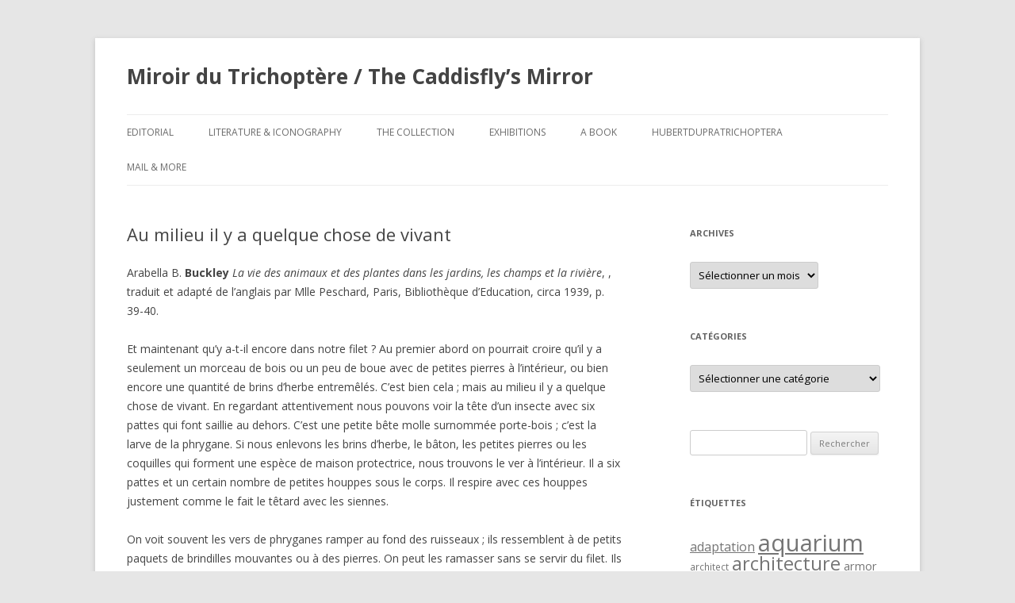

--- FILE ---
content_type: text/html; charset=UTF-8
request_url: http://trichoptere.hubert-duprat.com/arabellabuckley-1939/
body_size: 108373
content:
<!DOCTYPE html>
<!--[if IE 7]>
<html class="ie ie7" lang="fr-FR">
<![endif]-->
<!--[if IE 8]>
<html class="ie ie8" lang="fr-FR">
<![endif]-->
<!--[if !(IE 7) & !(IE 8)]><!-->
<html lang="fr-FR">
<!--<![endif]-->
<head>
<meta charset="UTF-8" />
<meta name="viewport" content="width=device-width" />
<title>Au milieu il y a quelque chose de vivant | Miroir du Trichoptère / The Caddisfly’s Mirror</title>
<link rel="profile" href="http://gmpg.org/xfn/11" />
<link rel="pingback" href="http://trichoptere.hubert-duprat.com/xmlrpc.php" />
<!--[if lt IE 9]>
<script src="http://trichoptere.hubert-duprat.com/wp-content/themes/twentytwelve/js/html5.js" type="text/javascript"></script>
<![endif]-->
<link rel='dns-prefetch' href='//s0.wp.com' />
<link rel='dns-prefetch' href='//fonts.googleapis.com' />
<link rel='dns-prefetch' href='//s.w.org' />
<link rel="alternate" type="application/rss+xml" title="Miroir du Trichoptère / The Caddisfly’s Mirror &raquo; Flux" href="http://trichoptere.hubert-duprat.com/feed/" />
<link rel="alternate" type="application/rss+xml" title="Miroir du Trichoptère / The Caddisfly’s Mirror &raquo; Flux des commentaires" href="http://trichoptere.hubert-duprat.com/comments/feed/" />
		<script type="text/javascript">
			window._wpemojiSettings = {"baseUrl":"https:\/\/s.w.org\/images\/core\/emoji\/2.2.1\/72x72\/","ext":".png","svgUrl":"https:\/\/s.w.org\/images\/core\/emoji\/2.2.1\/svg\/","svgExt":".svg","source":{"concatemoji":"http:\/\/trichoptere.hubert-duprat.com\/wp-includes\/js\/wp-emoji-release.min.js?ver=4.7.29"}};
			!function(t,a,e){var r,n,i,o=a.createElement("canvas"),l=o.getContext&&o.getContext("2d");function c(t){var e=a.createElement("script");e.src=t,e.defer=e.type="text/javascript",a.getElementsByTagName("head")[0].appendChild(e)}for(i=Array("flag","emoji4"),e.supports={everything:!0,everythingExceptFlag:!0},n=0;n<i.length;n++)e.supports[i[n]]=function(t){var e,a=String.fromCharCode;if(!l||!l.fillText)return!1;switch(l.clearRect(0,0,o.width,o.height),l.textBaseline="top",l.font="600 32px Arial",t){case"flag":return(l.fillText(a(55356,56826,55356,56819),0,0),o.toDataURL().length<3e3)?!1:(l.clearRect(0,0,o.width,o.height),l.fillText(a(55356,57331,65039,8205,55356,57096),0,0),e=o.toDataURL(),l.clearRect(0,0,o.width,o.height),l.fillText(a(55356,57331,55356,57096),0,0),e!==o.toDataURL());case"emoji4":return l.fillText(a(55357,56425,55356,57341,8205,55357,56507),0,0),e=o.toDataURL(),l.clearRect(0,0,o.width,o.height),l.fillText(a(55357,56425,55356,57341,55357,56507),0,0),e!==o.toDataURL()}return!1}(i[n]),e.supports.everything=e.supports.everything&&e.supports[i[n]],"flag"!==i[n]&&(e.supports.everythingExceptFlag=e.supports.everythingExceptFlag&&e.supports[i[n]]);e.supports.everythingExceptFlag=e.supports.everythingExceptFlag&&!e.supports.flag,e.DOMReady=!1,e.readyCallback=function(){e.DOMReady=!0},e.supports.everything||(r=function(){e.readyCallback()},a.addEventListener?(a.addEventListener("DOMContentLoaded",r,!1),t.addEventListener("load",r,!1)):(t.attachEvent("onload",r),a.attachEvent("onreadystatechange",function(){"complete"===a.readyState&&e.readyCallback()})),(r=e.source||{}).concatemoji?c(r.concatemoji):r.wpemoji&&r.twemoji&&(c(r.twemoji),c(r.wpemoji)))}(window,document,window._wpemojiSettings);
		</script>
		<style type="text/css">
img.wp-smiley,
img.emoji {
	display: inline !important;
	border: none !important;
	box-shadow: none !important;
	height: 1em !important;
	width: 1em !important;
	margin: 0 .07em !important;
	vertical-align: -0.1em !important;
	background: none !important;
	padding: 0 !important;
}
</style>
<link rel='stylesheet' id='contact-form-7-css'  href='http://trichoptere.hubert-duprat.com/wp-content/plugins/contact-form-7/includes/css/styles.css?ver=4.7' type='text/css' media='all' />
<link rel='stylesheet' id='twentytwelve-fonts-css'  href='https://fonts.googleapis.com/css?family=Open+Sans:400italic,700italic,400,700&#038;subset=latin,latin-ext' type='text/css' media='all' />
<link rel='stylesheet' id='twentytwelve-style-css'  href='http://trichoptere.hubert-duprat.com/wp-content/themes/twentytwelve/style.css?ver=4.7.29' type='text/css' media='all' />
<!--[if lt IE 9]>
<link rel='stylesheet' id='twentytwelve-ie-css'  href='http://trichoptere.hubert-duprat.com/wp-content/themes/twentytwelve/css/ie.css?ver=20121010' type='text/css' media='all' />
<![endif]-->
<link rel='stylesheet' id='tablepress-default-css'  href='http://trichoptere.hubert-duprat.com/wp-content/plugins/tablepress/css/default.min.css?ver=1.8' type='text/css' media='all' />
<link rel='stylesheet' id='jetpack_css-css'  href='http://trichoptere.hubert-duprat.com/wp-content/plugins/jetpack/css/jetpack.css?ver=4.5.3' type='text/css' media='all' />
<script type='text/javascript' src='http://trichoptere.hubert-duprat.com/wp-includes/js/jquery/jquery.js?ver=1.12.4'></script>
<script type='text/javascript' src='http://trichoptere.hubert-duprat.com/wp-includes/js/jquery/jquery-migrate.min.js?ver=1.4.1'></script>
<link rel='https://api.w.org/' href='http://trichoptere.hubert-duprat.com/wp-json/' />
<link rel="EditURI" type="application/rsd+xml" title="RSD" href="http://trichoptere.hubert-duprat.com/xmlrpc.php?rsd" />
<link rel="wlwmanifest" type="application/wlwmanifest+xml" href="http://trichoptere.hubert-duprat.com/wp-includes/wlwmanifest.xml" /> 
<link rel='prev' title='Aussi célèbre' href='http://trichoptere.hubert-duprat.com/regnier-chadefaud-1939/' />
<link rel='next' title='Uncle Horace' href='http://trichoptere.hubert-duprat.com/reid-forrest-1940-1955/' />
<meta name="generator" content="WordPress 4.7.29" />
<link rel="canonical" href="http://trichoptere.hubert-duprat.com/arabellabuckley-1939/" />
<link rel='shortlink' href='http://wp.me/p3X0rR-6EI' />
<link rel="alternate" type="application/json+oembed" href="http://trichoptere.hubert-duprat.com/wp-json/oembed/1.0/embed?url=http%3A%2F%2Ftrichoptere.hubert-duprat.com%2Farabellabuckley-1939%2F" />
<link rel="alternate" type="text/xml+oembed" href="http://trichoptere.hubert-duprat.com/wp-json/oembed/1.0/embed?url=http%3A%2F%2Ftrichoptere.hubert-duprat.com%2Farabellabuckley-1939%2F&#038;format=xml" />

<link rel='dns-prefetch' href='//v0.wordpress.com'>
	<style type="text/css" id="twentytwelve-header-css">
			.site-header h1 a,
		.site-header h2 {
			color: #444;
		}
		</style>
	
<!-- Jetpack Open Graph Tags -->
<meta property="og:type" content="article" />
<meta property="og:title" content="Au milieu il y a quelque chose de vivant" />
<meta property="og:url" content="http://trichoptere.hubert-duprat.com/arabellabuckley-1939/" />
<meta property="og:description" content="Arabella B. Buckley La vie des animaux et des plantes dans les jardins, les champs et la rivière, , traduit et adapté de l’anglais par Mlle Peschard, Paris, Bibliothèque d’Education, circa 1939, p.…" />
<meta property="article:published_time" content="1939-09-17T13:16:23+00:00" />
<meta property="article:modified_time" content="2017-09-17T12:18:09+00:00" />
<meta property="og:site_name" content="Miroir du Trichoptère / The Caddisfly’s Mirror" />
<meta property="og:image" content="https://s0.wp.com/i/blank.jpg" />
<meta property="og:locale" content="fr_FR" />
<meta name="twitter:card" content="summary" />
		<style type="text/css" id="wp-custom-css">
			/*
Vous pouvez ajouter du CSS personnalisé ici.

Cliquez sur l’icône d’aide ci-dessus pour en savoir plus.
*/
.site-info {display: none; }		</style>
	</head>

<body class="post-template-default single single-post postid-25588 single-format-standard custom-font-enabled">
<div id="page" class="hfeed site">
	<header id="masthead" class="site-header" role="banner">
		<hgroup>
			<h1 class="site-title"><a href="http://trichoptere.hubert-duprat.com/" title="Miroir du Trichoptère / The Caddisfly’s Mirror" rel="home">Miroir du Trichoptère / The Caddisfly’s Mirror</a></h1>
			<h2 class="site-description"></h2>
		</hgroup>

		<nav id="site-navigation" class="main-navigation" role="navigation">
			<button class="menu-toggle">Menu</button>
			<a class="assistive-text" href="#content" title="Aller au contenu principal">Aller au contenu principal</a>
			<div class="menu-tricho-container"><ul id="menu-tricho" class="nav-menu"><li id="menu-item-12107" class="menu-item menu-item-type-post_type menu-item-object-page menu-item-12107"><a href="http://trichoptere.hubert-duprat.com/edito/">Editorial</a></li>
<li id="menu-item-20220" class="menu-item menu-item-type-post_type menu-item-object-page menu-item-has-children menu-item-20220"><a href="http://trichoptere.hubert-duprat.com/literature-iconography/">Literature &#038; Iconography</a>
<ul class="sub-menu">
	<li id="menu-item-12118" class="menu-item menu-item-type-post_type menu-item-object-page menu-item-12118"><a href="http://trichoptere.hubert-duprat.com/literature-iconography/textes-en-ligne/">Literature online</a></li>
	<li id="menu-item-20227" class="menu-item menu-item-type-post_type menu-item-object-page menu-item-20227"><a href="http://trichoptere.hubert-duprat.com/literature-iconography/iconography-online/">Iconography online</a></li>
</ul>
</li>
<li id="menu-item-12120" class="menu-item menu-item-type-post_type menu-item-object-page menu-item-has-children menu-item-12120"><a href="http://trichoptere.hubert-duprat.com/the-collection/">The Collection</a>
<ul class="sub-menu">
	<li id="menu-item-12127" class="menu-item menu-item-type-post_type menu-item-object-page menu-item-12127"><a href="http://trichoptere.hubert-duprat.com/the-collection/other-books/">Généralité / Generality Books</a></li>
	<li id="menu-item-12123" class="menu-item menu-item-type-post_type menu-item-object-page menu-item-12123"><a href="http://trichoptere.hubert-duprat.com/the-collection/children-books/">Jeunesse / Children Books</a></li>
	<li id="menu-item-12125" class="menu-item menu-item-type-post_type menu-item-object-page menu-item-12125"><a href="http://trichoptere.hubert-duprat.com/the-collection/angling-books/">Pêche / Angling Books</a></li>
	<li id="menu-item-12126" class="menu-item menu-item-type-post_type menu-item-object-page menu-item-12126"><a href="http://trichoptere.hubert-duprat.com/the-collection/educational-handbooks/">Scolaire / Scholar Books</a></li>
	<li id="menu-item-12129" class="menu-item menu-item-type-post_type menu-item-object-page menu-item-12129"><a href="http://trichoptere.hubert-duprat.com/the-collection/periodics/">Périodiques / Périodics</a></li>
	<li id="menu-item-12122" class="menu-item menu-item-type-post_type menu-item-object-page menu-item-12122"><a href="http://trichoptere.hubert-duprat.com/the-collection/etching-objects-co/">Engraving, Objects, Fossils &#038; Co.,</a></li>
	<li id="menu-item-26818" class="menu-item menu-item-type-post_type menu-item-object-page menu-item-26818"><a href="http://trichoptere.hubert-duprat.com/the-collection/last-purchases/">Dernières acquisitions / Last Purchases</a></li>
</ul>
</li>
<li id="menu-item-27489" class="menu-item menu-item-type-post_type menu-item-object-page menu-item-has-children menu-item-27489"><a href="http://trichoptere.hubert-duprat.com/exhibitions/">Exhibitions</a>
<ul class="sub-menu">
	<li id="menu-item-27490" class="menu-item menu-item-type-post_type menu-item-object-page menu-item-27490"><a href="http://trichoptere.hubert-duprat.com/exhibitions/miroir-du-trichoptere/">Miroir du Trichoptère</a></li>
	<li id="menu-item-16379" class="menu-item menu-item-type-post_type menu-item-object-page menu-item-has-children menu-item-16379"><a href="http://trichoptere.hubert-duprat.com/exhibitions/la-derniere-bibliotheque/">La Dernière Bibliothèque</a>
	<ul class="sub-menu">
		<li id="menu-item-16417" class="menu-item menu-item-type-post_type menu-item-object-page menu-item-16417"><a href="http://trichoptere.hubert-duprat.com/exhibitions/la-derniere-bibliotheque/exhibition-views/">Exhibition views</a></li>
		<li id="menu-item-12114" class="menu-item menu-item-type-post_type menu-item-object-page menu-item-12114"><a href="http://trichoptere.hubert-duprat.com/exhibitions/la-derniere-bibliotheque/sur-les-murs-les-moniteurs-et-dans-les-vitrines/">On the walls on video, and in show cases</a></li>
		<li id="menu-item-12108" class="menu-item menu-item-type-post_type menu-item-object-page menu-item-has-children menu-item-12108"><a href="http://trichoptere.hubert-duprat.com/thesaurus/">Thesaurus</a>
		<ul class="sub-menu">
			<li id="menu-item-12140" class="menu-item menu-item-type-post_type menu-item-object-page menu-item-12140"><a href="http://trichoptere.hubert-duprat.com/thesaurus/titre/">I. Tittle</a></li>
			<li id="menu-item-12110" class="menu-item menu-item-type-post_type menu-item-object-page menu-item-12110"><a href="http://trichoptere.hubert-duprat.com/thesaurus/noms/">II. Onomastics</a></li>
			<li id="menu-item-12111" class="menu-item menu-item-type-post_type menu-item-object-page menu-item-12111"><a href="http://trichoptere.hubert-duprat.com/thesaurus/colophon/">III. Acknowledgements</a></li>
		</ul>
</li>
		<li id="menu-item-12115" class="menu-item menu-item-type-post_type menu-item-object-page menu-item-12115"><a href="http://trichoptere.hubert-duprat.com/exhibitions/la-derniere-bibliotheque/bertrand-prevost/">Bertrand Prévost</a></li>
		<li id="menu-item-12116" class="menu-item menu-item-type-post_type menu-item-object-page menu-item-12116"><a href="http://trichoptere.hubert-duprat.com/exhibitions/la-derniere-bibliotheque/la-derniere-bibliotheque-installation/">Displaying the Last Library</a></li>
		<li id="menu-item-12117" class="menu-item menu-item-type-post_type menu-item-object-page menu-item-12117"><a href="http://trichoptere.hubert-duprat.com/exhibitions/la-derniere-bibliotheque/workshop-preparatoire/">Preparatory workshop</a></li>
	</ul>
</li>
</ul>
</li>
<li id="menu-item-27499" class="menu-item menu-item-type-post_type menu-item-object-page menu-item-27499"><a href="http://trichoptere.hubert-duprat.com/a-book/">A Book</a></li>
<li id="menu-item-12131" class="menu-item menu-item-type-post_type menu-item-object-page menu-item-12131"><a href="http://trichoptere.hubert-duprat.com/hubertdupratrichoptere/">HubertDupraTrichoptera</a></li>
<li id="menu-item-16396" class="menu-item menu-item-type-post_type menu-item-object-page menu-item-has-children menu-item-16396"><a href="http://trichoptere.hubert-duprat.com/mail-more/">Mail &#038; More</a>
<ul class="sub-menu">
	<li id="menu-item-12132" class="menu-item menu-item-type-post_type menu-item-object-page menu-item-has-children menu-item-12132"><a href="http://trichoptere.hubert-duprat.com/mail-more/we-search/">We search</a>
	<ul class="sub-menu">
		<li id="menu-item-14746" class="menu-item menu-item-type-post_type menu-item-object-page menu-item-14746"><a href="http://trichoptere.hubert-duprat.com/mail-more/we-search/general/">WS : general</a></li>
		<li id="menu-item-12134" class="menu-item menu-item-type-post_type menu-item-object-page menu-item-12134"><a href="http://trichoptere.hubert-duprat.com/mail-more/we-search/children-books/">WS : Children Books</a></li>
		<li id="menu-item-12136" class="menu-item menu-item-type-post_type menu-item-object-page menu-item-12136"><a href="http://trichoptere.hubert-duprat.com/mail-more/we-search/angling-books/">WS : Angling Books</a></li>
		<li id="menu-item-12137" class="menu-item menu-item-type-post_type menu-item-object-page menu-item-12137"><a href="http://trichoptere.hubert-duprat.com/mail-more/we-search/educational-handbooks/">WS : Educational Handbooks</a></li>
		<li id="menu-item-12139" class="menu-item menu-item-type-post_type menu-item-object-page menu-item-12139"><a href="http://trichoptere.hubert-duprat.com/mail-more/we-search/periodics/">WS : Periodics</a></li>
	</ul>
</li>
	<li id="menu-item-16150" class="menu-item menu-item-type-post_type menu-item-object-page menu-item-16150"><a href="http://trichoptere.hubert-duprat.com/mail-more/contacts/">Mail</a></li>
</ul>
</li>
</ul></div>		</nav><!-- #site-navigation -->

			</header><!-- #masthead -->

	<div id="main" class="wrapper">
	<div id="primary" class="site-content">
		<div id="content" role="main">

			
				
	<article id="post-25588" class="post-25588 post type-post status-publish format-standard hentry category-text">
				<header class="entry-header">
			
						<h1 class="entry-title">Au milieu il y a quelque chose de vivant</h1>
								</header><!-- .entry-header -->

				<div class="entry-content">
			<p>Arabella B. <strong>Buckley</strong><em> La vie des animaux et des plantes dans les jardins, les champs et la rivière</em>, , traduit et adapté de l’anglais par Mlle Peschard, Paris, Bibliothèque d’Education, circa 1939, p. 39-40.</p>
<p><span id="more-25588"></span>Et maintenant qu’y a-t-il encore dans notre filet ? Au premier abord on pourrait croire qu’il y a seulement un morceau de bois ou un peu de boue avec de petites pierres à l’intérieur, ou bien encore une quantité de brins d’herbe entremêlés. C’est bien cela ; mais au milieu il y a quelque chose de vivant. En regardant attentivement nous pouvons voir la tête d’un insecte avec six pattes qui font saillie au dehors. C’est une petite bête molle surnommée porte-bois ; c’est la larve de la phrygane. Si nous enlevons les brins d’herbe, le bâton, les petites pierres ou les coquilles qui forment une espèce de maison protectrice, nous trouvons le ver à l’intérieur. Il a six pattes et un certain nombre de petites houppes sous le corps. Il respire avec ces houppes justement comme le fait le têtard avec les siennes.</p>
<p>On voit souvent les vers de phryganes ramper au fond des ruisseaux ; ils ressemblent à de petits paquets de brindilles mouvantes ou à des pierres. On peut les ramasser sans se servir du filet. Ils bâtissent ces cases autour d’eux pour protéger leur corps mou, dont les poisons sont très friands.</p>
<p>&nbsp;</p>
<p>&nbsp;</p>
<p>&nbsp;</p>
<p>&nbsp;</p>
<p>&nbsp;</p>
<p>&nbsp;</p>
<p>&nbsp;</p>
					</div><!-- .entry-content -->
		
		<footer class="entry-meta">
			Cette entrée a été publiée dans <a href="http://trichoptere.hubert-duprat.com/category/text/" rel="category tag">Text / Texte</a> le <a href="http://trichoptere.hubert-duprat.com/arabellabuckley-1939/" title="14 h 16 min" rel="bookmark"><time class="entry-date" datetime="1939-09-17T14:16:23+00:00">17 septembre 1939</time></a> <span class="by-author">par <span class="author vcard"><a class="url fn n" href="http://trichoptere.hubert-duprat.com/author/hubert/" title="Afficher tous les articles par Hubert" rel="author">Hubert</a></span></span>.								</footer><!-- .entry-meta -->
	</article><!-- #post -->

				<nav class="nav-single">
					<h3 class="assistive-text">Navigation des articles</h3>
					<span class="nav-previous"><a href="http://trichoptere.hubert-duprat.com/regnier-chadefaud-1939/" rel="prev"><span class="meta-nav">&larr;</span> Aussi célèbre</a></span>
					<span class="nav-next"><a href="http://trichoptere.hubert-duprat.com/reid-forrest-1940-1955/" rel="next">Uncle Horace <span class="meta-nav">&rarr;</span></a></span>
				</nav><!-- .nav-single -->

				
<div id="comments" class="comments-area">

	
	
	
</div><!-- #comments .comments-area -->
			
		</div><!-- #content -->
	</div><!-- #primary -->


			<div id="secondary" class="widget-area" role="complementary">
			<aside id="archives-3" class="widget widget_archive"><h3 class="widget-title">Archives</h3>		<label class="screen-reader-text" for="archives-dropdown-3">Archives</label>
		<select id="archives-dropdown-3" name="archive-dropdown" onchange='document.location.href=this.options[this.selectedIndex].value;'>
			
			<option value="">Sélectionner un mois</option>
				<option value='http://trichoptere.hubert-duprat.com/2020/09/'> septembre 2020 </option>
	<option value='http://trichoptere.hubert-duprat.com/2018/12/'> décembre 2018 </option>
	<option value='http://trichoptere.hubert-duprat.com/2018/01/'> janvier 2018 </option>
	<option value='http://trichoptere.hubert-duprat.com/2017/07/'> juillet 2017 </option>
	<option value='http://trichoptere.hubert-duprat.com/2017/05/'> mai 2017 </option>
	<option value='http://trichoptere.hubert-duprat.com/2016/11/'> novembre 2016 </option>
	<option value='http://trichoptere.hubert-duprat.com/2016/08/'> août 2016 </option>
	<option value='http://trichoptere.hubert-duprat.com/2016/05/'> mai 2016 </option>
	<option value='http://trichoptere.hubert-duprat.com/2016/01/'> janvier 2016 </option>
	<option value='http://trichoptere.hubert-duprat.com/2015/11/'> novembre 2015 </option>
	<option value='http://trichoptere.hubert-duprat.com/2015/09/'> septembre 2015 </option>
	<option value='http://trichoptere.hubert-duprat.com/2015/05/'> mai 2015 </option>
	<option value='http://trichoptere.hubert-duprat.com/2014/08/'> août 2014 </option>
	<option value='http://trichoptere.hubert-duprat.com/2014/07/'> juillet 2014 </option>
	<option value='http://trichoptere.hubert-duprat.com/2014/06/'> juin 2014 </option>
	<option value='http://trichoptere.hubert-duprat.com/2013/10/'> octobre 2013 </option>
	<option value='http://trichoptere.hubert-duprat.com/2013/08/'> août 2013 </option>
	<option value='http://trichoptere.hubert-duprat.com/2013/04/'> avril 2013 </option>
	<option value='http://trichoptere.hubert-duprat.com/2013/01/'> janvier 2013 </option>
	<option value='http://trichoptere.hubert-duprat.com/2012/09/'> septembre 2012 </option>
	<option value='http://trichoptere.hubert-duprat.com/2012/08/'> août 2012 </option>
	<option value='http://trichoptere.hubert-duprat.com/2012/06/'> juin 2012 </option>
	<option value='http://trichoptere.hubert-duprat.com/2012/03/'> mars 2012 </option>
	<option value='http://trichoptere.hubert-duprat.com/2012/02/'> février 2012 </option>
	<option value='http://trichoptere.hubert-duprat.com/2011/11/'> novembre 2011 </option>
	<option value='http://trichoptere.hubert-duprat.com/2011/05/'> mai 2011 </option>
	<option value='http://trichoptere.hubert-duprat.com/2010/08/'> août 2010 </option>
	<option value='http://trichoptere.hubert-duprat.com/2010/07/'> juillet 2010 </option>
	<option value='http://trichoptere.hubert-duprat.com/2010/05/'> mai 2010 </option>
	<option value='http://trichoptere.hubert-duprat.com/2010/04/'> avril 2010 </option>
	<option value='http://trichoptere.hubert-duprat.com/2010/02/'> février 2010 </option>
	<option value='http://trichoptere.hubert-duprat.com/2010/01/'> janvier 2010 </option>
	<option value='http://trichoptere.hubert-duprat.com/2009/08/'> août 2009 </option>
	<option value='http://trichoptere.hubert-duprat.com/2009/01/'> janvier 2009 </option>
	<option value='http://trichoptere.hubert-duprat.com/2008/12/'> décembre 2008 </option>
	<option value='http://trichoptere.hubert-duprat.com/2008/11/'> novembre 2008 </option>
	<option value='http://trichoptere.hubert-duprat.com/2008/08/'> août 2008 </option>
	<option value='http://trichoptere.hubert-duprat.com/2008/06/'> juin 2008 </option>
	<option value='http://trichoptere.hubert-duprat.com/2008/05/'> mai 2008 </option>
	<option value='http://trichoptere.hubert-duprat.com/2008/04/'> avril 2008 </option>
	<option value='http://trichoptere.hubert-duprat.com/2008/01/'> janvier 2008 </option>
	<option value='http://trichoptere.hubert-duprat.com/2007/11/'> novembre 2007 </option>
	<option value='http://trichoptere.hubert-duprat.com/2007/08/'> août 2007 </option>
	<option value='http://trichoptere.hubert-duprat.com/2007/07/'> juillet 2007 </option>
	<option value='http://trichoptere.hubert-duprat.com/2007/04/'> avril 2007 </option>
	<option value='http://trichoptere.hubert-duprat.com/2007/01/'> janvier 2007 </option>
	<option value='http://trichoptere.hubert-duprat.com/2006/08/'> août 2006 </option>
	<option value='http://trichoptere.hubert-duprat.com/2006/04/'> avril 2006 </option>
	<option value='http://trichoptere.hubert-duprat.com/2006/02/'> février 2006 </option>
	<option value='http://trichoptere.hubert-duprat.com/2006/01/'> janvier 2006 </option>
	<option value='http://trichoptere.hubert-duprat.com/2005/11/'> novembre 2005 </option>
	<option value='http://trichoptere.hubert-duprat.com/2005/08/'> août 2005 </option>
	<option value='http://trichoptere.hubert-duprat.com/2005/05/'> mai 2005 </option>
	<option value='http://trichoptere.hubert-duprat.com/2005/04/'> avril 2005 </option>
	<option value='http://trichoptere.hubert-duprat.com/2005/03/'> mars 2005 </option>
	<option value='http://trichoptere.hubert-duprat.com/2005/01/'> janvier 2005 </option>
	<option value='http://trichoptere.hubert-duprat.com/2004/08/'> août 2004 </option>
	<option value='http://trichoptere.hubert-duprat.com/2004/05/'> mai 2004 </option>
	<option value='http://trichoptere.hubert-duprat.com/2004/04/'> avril 2004 </option>
	<option value='http://trichoptere.hubert-duprat.com/2004/01/'> janvier 2004 </option>
	<option value='http://trichoptere.hubert-duprat.com/2003/08/'> août 2003 </option>
	<option value='http://trichoptere.hubert-duprat.com/2003/05/'> mai 2003 </option>
	<option value='http://trichoptere.hubert-duprat.com/2003/04/'> avril 2003 </option>
	<option value='http://trichoptere.hubert-duprat.com/2003/01/'> janvier 2003 </option>
	<option value='http://trichoptere.hubert-duprat.com/2002/12/'> décembre 2002 </option>
	<option value='http://trichoptere.hubert-duprat.com/2002/11/'> novembre 2002 </option>
	<option value='http://trichoptere.hubert-duprat.com/2002/08/'> août 2002 </option>
	<option value='http://trichoptere.hubert-duprat.com/2002/05/'> mai 2002 </option>
	<option value='http://trichoptere.hubert-duprat.com/2002/04/'> avril 2002 </option>
	<option value='http://trichoptere.hubert-duprat.com/2002/01/'> janvier 2002 </option>
	<option value='http://trichoptere.hubert-duprat.com/2001/12/'> décembre 2001 </option>
	<option value='http://trichoptere.hubert-duprat.com/2001/11/'> novembre 2001 </option>
	<option value='http://trichoptere.hubert-duprat.com/2001/08/'> août 2001 </option>
	<option value='http://trichoptere.hubert-duprat.com/2001/06/'> juin 2001 </option>
	<option value='http://trichoptere.hubert-duprat.com/2001/04/'> avril 2001 </option>
	<option value='http://trichoptere.hubert-duprat.com/2001/01/'> janvier 2001 </option>
	<option value='http://trichoptere.hubert-duprat.com/2000/08/'> août 2000 </option>
	<option value='http://trichoptere.hubert-duprat.com/2000/05/'> mai 2000 </option>
	<option value='http://trichoptere.hubert-duprat.com/2000/04/'> avril 2000 </option>
	<option value='http://trichoptere.hubert-duprat.com/2000/01/'> janvier 2000 </option>
	<option value='http://trichoptere.hubert-duprat.com/1999/08/'> août 1999 </option>
	<option value='http://trichoptere.hubert-duprat.com/1999/07/'> juillet 1999 </option>
	<option value='http://trichoptere.hubert-duprat.com/1999/05/'> mai 1999 </option>
	<option value='http://trichoptere.hubert-duprat.com/1999/02/'> février 1999 </option>
	<option value='http://trichoptere.hubert-duprat.com/1999/01/'> janvier 1999 </option>
	<option value='http://trichoptere.hubert-duprat.com/1998/09/'> septembre 1998 </option>
	<option value='http://trichoptere.hubert-duprat.com/1998/08/'> août 1998 </option>
	<option value='http://trichoptere.hubert-duprat.com/1998/07/'> juillet 1998 </option>
	<option value='http://trichoptere.hubert-duprat.com/1998/05/'> mai 1998 </option>
	<option value='http://trichoptere.hubert-duprat.com/1998/04/'> avril 1998 </option>
	<option value='http://trichoptere.hubert-duprat.com/1998/03/'> mars 1998 </option>
	<option value='http://trichoptere.hubert-duprat.com/1998/01/'> janvier 1998 </option>
	<option value='http://trichoptere.hubert-duprat.com/1997/09/'> septembre 1997 </option>
	<option value='http://trichoptere.hubert-duprat.com/1997/08/'> août 1997 </option>
	<option value='http://trichoptere.hubert-duprat.com/1997/05/'> mai 1997 </option>
	<option value='http://trichoptere.hubert-duprat.com/1997/04/'> avril 1997 </option>
	<option value='http://trichoptere.hubert-duprat.com/1997/03/'> mars 1997 </option>
	<option value='http://trichoptere.hubert-duprat.com/1997/01/'> janvier 1997 </option>
	<option value='http://trichoptere.hubert-duprat.com/1996/11/'> novembre 1996 </option>
	<option value='http://trichoptere.hubert-duprat.com/1996/08/'> août 1996 </option>
	<option value='http://trichoptere.hubert-duprat.com/1996/01/'> janvier 1996 </option>
	<option value='http://trichoptere.hubert-duprat.com/1995/08/'> août 1995 </option>
	<option value='http://trichoptere.hubert-duprat.com/1995/06/'> juin 1995 </option>
	<option value='http://trichoptere.hubert-duprat.com/1995/05/'> mai 1995 </option>
	<option value='http://trichoptere.hubert-duprat.com/1995/03/'> mars 1995 </option>
	<option value='http://trichoptere.hubert-duprat.com/1995/02/'> février 1995 </option>
	<option value='http://trichoptere.hubert-duprat.com/1995/01/'> janvier 1995 </option>
	<option value='http://trichoptere.hubert-duprat.com/1994/11/'> novembre 1994 </option>
	<option value='http://trichoptere.hubert-duprat.com/1994/08/'> août 1994 </option>
	<option value='http://trichoptere.hubert-duprat.com/1994/05/'> mai 1994 </option>
	<option value='http://trichoptere.hubert-duprat.com/1994/03/'> mars 1994 </option>
	<option value='http://trichoptere.hubert-duprat.com/1994/02/'> février 1994 </option>
	<option value='http://trichoptere.hubert-duprat.com/1994/01/'> janvier 1994 </option>
	<option value='http://trichoptere.hubert-duprat.com/1993/12/'> décembre 1993 </option>
	<option value='http://trichoptere.hubert-duprat.com/1993/11/'> novembre 1993 </option>
	<option value='http://trichoptere.hubert-duprat.com/1993/08/'> août 1993 </option>
	<option value='http://trichoptere.hubert-duprat.com/1993/04/'> avril 1993 </option>
	<option value='http://trichoptere.hubert-duprat.com/1993/03/'> mars 1993 </option>
	<option value='http://trichoptere.hubert-duprat.com/1993/01/'> janvier 1993 </option>
	<option value='http://trichoptere.hubert-duprat.com/1992/08/'> août 1992 </option>
	<option value='http://trichoptere.hubert-duprat.com/1992/06/'> juin 1992 </option>
	<option value='http://trichoptere.hubert-duprat.com/1992/02/'> février 1992 </option>
	<option value='http://trichoptere.hubert-duprat.com/1992/01/'> janvier 1992 </option>
	<option value='http://trichoptere.hubert-duprat.com/1991/12/'> décembre 1991 </option>
	<option value='http://trichoptere.hubert-duprat.com/1991/08/'> août 1991 </option>
	<option value='http://trichoptere.hubert-duprat.com/1991/07/'> juillet 1991 </option>
	<option value='http://trichoptere.hubert-duprat.com/1991/06/'> juin 1991 </option>
	<option value='http://trichoptere.hubert-duprat.com/1991/05/'> mai 1991 </option>
	<option value='http://trichoptere.hubert-duprat.com/1991/04/'> avril 1991 </option>
	<option value='http://trichoptere.hubert-duprat.com/1991/01/'> janvier 1991 </option>
	<option value='http://trichoptere.hubert-duprat.com/1990/08/'> août 1990 </option>
	<option value='http://trichoptere.hubert-duprat.com/1990/05/'> mai 1990 </option>
	<option value='http://trichoptere.hubert-duprat.com/1990/04/'> avril 1990 </option>
	<option value='http://trichoptere.hubert-duprat.com/1990/01/'> janvier 1990 </option>
	<option value='http://trichoptere.hubert-duprat.com/1989/08/'> août 1989 </option>
	<option value='http://trichoptere.hubert-duprat.com/1989/06/'> juin 1989 </option>
	<option value='http://trichoptere.hubert-duprat.com/1989/02/'> février 1989 </option>
	<option value='http://trichoptere.hubert-duprat.com/1989/01/'> janvier 1989 </option>
	<option value='http://trichoptere.hubert-duprat.com/1988/09/'> septembre 1988 </option>
	<option value='http://trichoptere.hubert-duprat.com/1988/08/'> août 1988 </option>
	<option value='http://trichoptere.hubert-duprat.com/1988/06/'> juin 1988 </option>
	<option value='http://trichoptere.hubert-duprat.com/1988/04/'> avril 1988 </option>
	<option value='http://trichoptere.hubert-duprat.com/1988/01/'> janvier 1988 </option>
	<option value='http://trichoptere.hubert-duprat.com/1987/12/'> décembre 1987 </option>
	<option value='http://trichoptere.hubert-duprat.com/1987/08/'> août 1987 </option>
	<option value='http://trichoptere.hubert-duprat.com/1987/07/'> juillet 1987 </option>
	<option value='http://trichoptere.hubert-duprat.com/1987/05/'> mai 1987 </option>
	<option value='http://trichoptere.hubert-duprat.com/1987/01/'> janvier 1987 </option>
	<option value='http://trichoptere.hubert-duprat.com/1986/12/'> décembre 1986 </option>
	<option value='http://trichoptere.hubert-duprat.com/1986/08/'> août 1986 </option>
	<option value='http://trichoptere.hubert-duprat.com/1986/02/'> février 1986 </option>
	<option value='http://trichoptere.hubert-duprat.com/1986/01/'> janvier 1986 </option>
	<option value='http://trichoptere.hubert-duprat.com/1985/12/'> décembre 1985 </option>
	<option value='http://trichoptere.hubert-duprat.com/1985/11/'> novembre 1985 </option>
	<option value='http://trichoptere.hubert-duprat.com/1985/08/'> août 1985 </option>
	<option value='http://trichoptere.hubert-duprat.com/1985/07/'> juillet 1985 </option>
	<option value='http://trichoptere.hubert-duprat.com/1985/05/'> mai 1985 </option>
	<option value='http://trichoptere.hubert-duprat.com/1985/04/'> avril 1985 </option>
	<option value='http://trichoptere.hubert-duprat.com/1985/03/'> mars 1985 </option>
	<option value='http://trichoptere.hubert-duprat.com/1985/02/'> février 1985 </option>
	<option value='http://trichoptere.hubert-duprat.com/1985/01/'> janvier 1985 </option>
	<option value='http://trichoptere.hubert-duprat.com/1984/12/'> décembre 1984 </option>
	<option value='http://trichoptere.hubert-duprat.com/1984/08/'> août 1984 </option>
	<option value='http://trichoptere.hubert-duprat.com/1984/05/'> mai 1984 </option>
	<option value='http://trichoptere.hubert-duprat.com/1984/04/'> avril 1984 </option>
	<option value='http://trichoptere.hubert-duprat.com/1984/03/'> mars 1984 </option>
	<option value='http://trichoptere.hubert-duprat.com/1984/02/'> février 1984 </option>
	<option value='http://trichoptere.hubert-duprat.com/1984/01/'> janvier 1984 </option>
	<option value='http://trichoptere.hubert-duprat.com/1983/10/'> octobre 1983 </option>
	<option value='http://trichoptere.hubert-duprat.com/1983/08/'> août 1983 </option>
	<option value='http://trichoptere.hubert-duprat.com/1983/05/'> mai 1983 </option>
	<option value='http://trichoptere.hubert-duprat.com/1983/04/'> avril 1983 </option>
	<option value='http://trichoptere.hubert-duprat.com/1983/02/'> février 1983 </option>
	<option value='http://trichoptere.hubert-duprat.com/1983/01/'> janvier 1983 </option>
	<option value='http://trichoptere.hubert-duprat.com/1982/12/'> décembre 1982 </option>
	<option value='http://trichoptere.hubert-duprat.com/1982/08/'> août 1982 </option>
	<option value='http://trichoptere.hubert-duprat.com/1982/06/'> juin 1982 </option>
	<option value='http://trichoptere.hubert-duprat.com/1982/05/'> mai 1982 </option>
	<option value='http://trichoptere.hubert-duprat.com/1982/04/'> avril 1982 </option>
	<option value='http://trichoptere.hubert-duprat.com/1982/01/'> janvier 1982 </option>
	<option value='http://trichoptere.hubert-duprat.com/1981/11/'> novembre 1981 </option>
	<option value='http://trichoptere.hubert-duprat.com/1981/08/'> août 1981 </option>
	<option value='http://trichoptere.hubert-duprat.com/1981/05/'> mai 1981 </option>
	<option value='http://trichoptere.hubert-duprat.com/1981/04/'> avril 1981 </option>
	<option value='http://trichoptere.hubert-duprat.com/1981/03/'> mars 1981 </option>
	<option value='http://trichoptere.hubert-duprat.com/1981/01/'> janvier 1981 </option>
	<option value='http://trichoptere.hubert-duprat.com/1980/08/'> août 1980 </option>
	<option value='http://trichoptere.hubert-duprat.com/1980/05/'> mai 1980 </option>
	<option value='http://trichoptere.hubert-duprat.com/1980/02/'> février 1980 </option>
	<option value='http://trichoptere.hubert-duprat.com/1980/01/'> janvier 1980 </option>
	<option value='http://trichoptere.hubert-duprat.com/1979/08/'> août 1979 </option>
	<option value='http://trichoptere.hubert-duprat.com/1979/01/'> janvier 1979 </option>
	<option value='http://trichoptere.hubert-duprat.com/1978/08/'> août 1978 </option>
	<option value='http://trichoptere.hubert-duprat.com/1978/05/'> mai 1978 </option>
	<option value='http://trichoptere.hubert-duprat.com/1978/04/'> avril 1978 </option>
	<option value='http://trichoptere.hubert-duprat.com/1978/01/'> janvier 1978 </option>
	<option value='http://trichoptere.hubert-duprat.com/1977/08/'> août 1977 </option>
	<option value='http://trichoptere.hubert-duprat.com/1977/06/'> juin 1977 </option>
	<option value='http://trichoptere.hubert-duprat.com/1977/05/'> mai 1977 </option>
	<option value='http://trichoptere.hubert-duprat.com/1977/01/'> janvier 1977 </option>
	<option value='http://trichoptere.hubert-duprat.com/1976/12/'> décembre 1976 </option>
	<option value='http://trichoptere.hubert-duprat.com/1976/08/'> août 1976 </option>
	<option value='http://trichoptere.hubert-duprat.com/1976/05/'> mai 1976 </option>
	<option value='http://trichoptere.hubert-duprat.com/1976/04/'> avril 1976 </option>
	<option value='http://trichoptere.hubert-duprat.com/1976/02/'> février 1976 </option>
	<option value='http://trichoptere.hubert-duprat.com/1976/01/'> janvier 1976 </option>
	<option value='http://trichoptere.hubert-duprat.com/1975/10/'> octobre 1975 </option>
	<option value='http://trichoptere.hubert-duprat.com/1975/08/'> août 1975 </option>
	<option value='http://trichoptere.hubert-duprat.com/1975/05/'> mai 1975 </option>
	<option value='http://trichoptere.hubert-duprat.com/1975/04/'> avril 1975 </option>
	<option value='http://trichoptere.hubert-duprat.com/1975/03/'> mars 1975 </option>
	<option value='http://trichoptere.hubert-duprat.com/1975/01/'> janvier 1975 </option>
	<option value='http://trichoptere.hubert-duprat.com/1974/12/'> décembre 1974 </option>
	<option value='http://trichoptere.hubert-duprat.com/1974/08/'> août 1974 </option>
	<option value='http://trichoptere.hubert-duprat.com/1974/05/'> mai 1974 </option>
	<option value='http://trichoptere.hubert-duprat.com/1974/04/'> avril 1974 </option>
	<option value='http://trichoptere.hubert-duprat.com/1974/01/'> janvier 1974 </option>
	<option value='http://trichoptere.hubert-duprat.com/1973/08/'> août 1973 </option>
	<option value='http://trichoptere.hubert-duprat.com/1973/06/'> juin 1973 </option>
	<option value='http://trichoptere.hubert-duprat.com/1973/05/'> mai 1973 </option>
	<option value='http://trichoptere.hubert-duprat.com/1973/04/'> avril 1973 </option>
	<option value='http://trichoptere.hubert-duprat.com/1973/01/'> janvier 1973 </option>
	<option value='http://trichoptere.hubert-duprat.com/1972/08/'> août 1972 </option>
	<option value='http://trichoptere.hubert-duprat.com/1972/05/'> mai 1972 </option>
	<option value='http://trichoptere.hubert-duprat.com/1972/01/'> janvier 1972 </option>
	<option value='http://trichoptere.hubert-duprat.com/1971/12/'> décembre 1971 </option>
	<option value='http://trichoptere.hubert-duprat.com/1971/10/'> octobre 1971 </option>
	<option value='http://trichoptere.hubert-duprat.com/1971/08/'> août 1971 </option>
	<option value='http://trichoptere.hubert-duprat.com/1971/07/'> juillet 1971 </option>
	<option value='http://trichoptere.hubert-duprat.com/1971/04/'> avril 1971 </option>
	<option value='http://trichoptere.hubert-duprat.com/1971/02/'> février 1971 </option>
	<option value='http://trichoptere.hubert-duprat.com/1971/01/'> janvier 1971 </option>
	<option value='http://trichoptere.hubert-duprat.com/1970/12/'> décembre 1970 </option>
	<option value='http://trichoptere.hubert-duprat.com/1970/08/'> août 1970 </option>
	<option value='http://trichoptere.hubert-duprat.com/1970/07/'> juillet 1970 </option>
	<option value='http://trichoptere.hubert-duprat.com/1970/06/'> juin 1970 </option>
	<option value='http://trichoptere.hubert-duprat.com/1970/03/'> mars 1970 </option>
	<option value='http://trichoptere.hubert-duprat.com/1970/01/'> janvier 1970 </option>
	<option value='http://trichoptere.hubert-duprat.com/1969/12/'> décembre 1969 </option>
	<option value='http://trichoptere.hubert-duprat.com/1969/08/'> août 1969 </option>
	<option value='http://trichoptere.hubert-duprat.com/1969/06/'> juin 1969 </option>
	<option value='http://trichoptere.hubert-duprat.com/1969/03/'> mars 1969 </option>
	<option value='http://trichoptere.hubert-duprat.com/1969/01/'> janvier 1969 </option>
	<option value='http://trichoptere.hubert-duprat.com/1968/12/'> décembre 1968 </option>
	<option value='http://trichoptere.hubert-duprat.com/1968/08/'> août 1968 </option>
	<option value='http://trichoptere.hubert-duprat.com/1968/04/'> avril 1968 </option>
	<option value='http://trichoptere.hubert-duprat.com/1968/02/'> février 1968 </option>
	<option value='http://trichoptere.hubert-duprat.com/1968/01/'> janvier 1968 </option>
	<option value='http://trichoptere.hubert-duprat.com/1967/08/'> août 1967 </option>
	<option value='http://trichoptere.hubert-duprat.com/1967/05/'> mai 1967 </option>
	<option value='http://trichoptere.hubert-duprat.com/1967/04/'> avril 1967 </option>
	<option value='http://trichoptere.hubert-duprat.com/1967/01/'> janvier 1967 </option>
	<option value='http://trichoptere.hubert-duprat.com/1966/08/'> août 1966 </option>
	<option value='http://trichoptere.hubert-duprat.com/1966/05/'> mai 1966 </option>
	<option value='http://trichoptere.hubert-duprat.com/1966/01/'> janvier 1966 </option>
	<option value='http://trichoptere.hubert-duprat.com/1965/08/'> août 1965 </option>
	<option value='http://trichoptere.hubert-duprat.com/1965/04/'> avril 1965 </option>
	<option value='http://trichoptere.hubert-duprat.com/1965/03/'> mars 1965 </option>
	<option value='http://trichoptere.hubert-duprat.com/1965/01/'> janvier 1965 </option>
	<option value='http://trichoptere.hubert-duprat.com/1964/08/'> août 1964 </option>
	<option value='http://trichoptere.hubert-duprat.com/1964/01/'> janvier 1964 </option>
	<option value='http://trichoptere.hubert-duprat.com/1963/08/'> août 1963 </option>
	<option value='http://trichoptere.hubert-duprat.com/1963/01/'> janvier 1963 </option>
	<option value='http://trichoptere.hubert-duprat.com/1962/11/'> novembre 1962 </option>
	<option value='http://trichoptere.hubert-duprat.com/1962/08/'> août 1962 </option>
	<option value='http://trichoptere.hubert-duprat.com/1962/06/'> juin 1962 </option>
	<option value='http://trichoptere.hubert-duprat.com/1962/05/'> mai 1962 </option>
	<option value='http://trichoptere.hubert-duprat.com/1962/01/'> janvier 1962 </option>
	<option value='http://trichoptere.hubert-duprat.com/1961/08/'> août 1961 </option>
	<option value='http://trichoptere.hubert-duprat.com/1961/06/'> juin 1961 </option>
	<option value='http://trichoptere.hubert-duprat.com/1961/03/'> mars 1961 </option>
	<option value='http://trichoptere.hubert-duprat.com/1961/01/'> janvier 1961 </option>
	<option value='http://trichoptere.hubert-duprat.com/1960/08/'> août 1960 </option>
	<option value='http://trichoptere.hubert-duprat.com/1960/05/'> mai 1960 </option>
	<option value='http://trichoptere.hubert-duprat.com/1960/04/'> avril 1960 </option>
	<option value='http://trichoptere.hubert-duprat.com/1960/02/'> février 1960 </option>
	<option value='http://trichoptere.hubert-duprat.com/1960/01/'> janvier 1960 </option>
	<option value='http://trichoptere.hubert-duprat.com/1959/08/'> août 1959 </option>
	<option value='http://trichoptere.hubert-duprat.com/1959/05/'> mai 1959 </option>
	<option value='http://trichoptere.hubert-duprat.com/1959/01/'> janvier 1959 </option>
	<option value='http://trichoptere.hubert-duprat.com/1958/12/'> décembre 1958 </option>
	<option value='http://trichoptere.hubert-duprat.com/1958/08/'> août 1958 </option>
	<option value='http://trichoptere.hubert-duprat.com/1958/07/'> juillet 1958 </option>
	<option value='http://trichoptere.hubert-duprat.com/1958/05/'> mai 1958 </option>
	<option value='http://trichoptere.hubert-duprat.com/1958/04/'> avril 1958 </option>
	<option value='http://trichoptere.hubert-duprat.com/1958/03/'> mars 1958 </option>
	<option value='http://trichoptere.hubert-duprat.com/1958/01/'> janvier 1958 </option>
	<option value='http://trichoptere.hubert-duprat.com/1957/08/'> août 1957 </option>
	<option value='http://trichoptere.hubert-duprat.com/1957/06/'> juin 1957 </option>
	<option value='http://trichoptere.hubert-duprat.com/1957/01/'> janvier 1957 </option>
	<option value='http://trichoptere.hubert-duprat.com/1956/08/'> août 1956 </option>
	<option value='http://trichoptere.hubert-duprat.com/1956/04/'> avril 1956 </option>
	<option value='http://trichoptere.hubert-duprat.com/1956/01/'> janvier 1956 </option>
	<option value='http://trichoptere.hubert-duprat.com/1955/11/'> novembre 1955 </option>
	<option value='http://trichoptere.hubert-duprat.com/1955/08/'> août 1955 </option>
	<option value='http://trichoptere.hubert-duprat.com/1955/06/'> juin 1955 </option>
	<option value='http://trichoptere.hubert-duprat.com/1955/05/'> mai 1955 </option>
	<option value='http://trichoptere.hubert-duprat.com/1955/04/'> avril 1955 </option>
	<option value='http://trichoptere.hubert-duprat.com/1955/02/'> février 1955 </option>
	<option value='http://trichoptere.hubert-duprat.com/1955/01/'> janvier 1955 </option>
	<option value='http://trichoptere.hubert-duprat.com/1954/08/'> août 1954 </option>
	<option value='http://trichoptere.hubert-duprat.com/1954/06/'> juin 1954 </option>
	<option value='http://trichoptere.hubert-duprat.com/1954/05/'> mai 1954 </option>
	<option value='http://trichoptere.hubert-duprat.com/1954/01/'> janvier 1954 </option>
	<option value='http://trichoptere.hubert-duprat.com/1953/05/'> mai 1953 </option>
	<option value='http://trichoptere.hubert-duprat.com/1953/04/'> avril 1953 </option>
	<option value='http://trichoptere.hubert-duprat.com/1953/02/'> février 1953 </option>
	<option value='http://trichoptere.hubert-duprat.com/1953/01/'> janvier 1953 </option>
	<option value='http://trichoptere.hubert-duprat.com/1952/11/'> novembre 1952 </option>
	<option value='http://trichoptere.hubert-duprat.com/1952/09/'> septembre 1952 </option>
	<option value='http://trichoptere.hubert-duprat.com/1952/08/'> août 1952 </option>
	<option value='http://trichoptere.hubert-duprat.com/1952/07/'> juillet 1952 </option>
	<option value='http://trichoptere.hubert-duprat.com/1952/05/'> mai 1952 </option>
	<option value='http://trichoptere.hubert-duprat.com/1952/04/'> avril 1952 </option>
	<option value='http://trichoptere.hubert-duprat.com/1952/02/'> février 1952 </option>
	<option value='http://trichoptere.hubert-duprat.com/1952/01/'> janvier 1952 </option>
	<option value='http://trichoptere.hubert-duprat.com/1951/12/'> décembre 1951 </option>
	<option value='http://trichoptere.hubert-duprat.com/1951/08/'> août 1951 </option>
	<option value='http://trichoptere.hubert-duprat.com/1951/05/'> mai 1951 </option>
	<option value='http://trichoptere.hubert-duprat.com/1951/04/'> avril 1951 </option>
	<option value='http://trichoptere.hubert-duprat.com/1951/01/'> janvier 1951 </option>
	<option value='http://trichoptere.hubert-duprat.com/1950/08/'> août 1950 </option>
	<option value='http://trichoptere.hubert-duprat.com/1950/07/'> juillet 1950 </option>
	<option value='http://trichoptere.hubert-duprat.com/1950/06/'> juin 1950 </option>
	<option value='http://trichoptere.hubert-duprat.com/1950/05/'> mai 1950 </option>
	<option value='http://trichoptere.hubert-duprat.com/1950/03/'> mars 1950 </option>
	<option value='http://trichoptere.hubert-duprat.com/1950/02/'> février 1950 </option>
	<option value='http://trichoptere.hubert-duprat.com/1950/01/'> janvier 1950 </option>
	<option value='http://trichoptere.hubert-duprat.com/1949/08/'> août 1949 </option>
	<option value='http://trichoptere.hubert-duprat.com/1949/06/'> juin 1949 </option>
	<option value='http://trichoptere.hubert-duprat.com/1949/05/'> mai 1949 </option>
	<option value='http://trichoptere.hubert-duprat.com/1949/01/'> janvier 1949 </option>
	<option value='http://trichoptere.hubert-duprat.com/1948/11/'> novembre 1948 </option>
	<option value='http://trichoptere.hubert-duprat.com/1948/08/'> août 1948 </option>
	<option value='http://trichoptere.hubert-duprat.com/1948/05/'> mai 1948 </option>
	<option value='http://trichoptere.hubert-duprat.com/1948/01/'> janvier 1948 </option>
	<option value='http://trichoptere.hubert-duprat.com/1947/11/'> novembre 1947 </option>
	<option value='http://trichoptere.hubert-duprat.com/1947/08/'> août 1947 </option>
	<option value='http://trichoptere.hubert-duprat.com/1947/07/'> juillet 1947 </option>
	<option value='http://trichoptere.hubert-duprat.com/1947/05/'> mai 1947 </option>
	<option value='http://trichoptere.hubert-duprat.com/1947/04/'> avril 1947 </option>
	<option value='http://trichoptere.hubert-duprat.com/1947/01/'> janvier 1947 </option>
	<option value='http://trichoptere.hubert-duprat.com/1946/08/'> août 1946 </option>
	<option value='http://trichoptere.hubert-duprat.com/1946/06/'> juin 1946 </option>
	<option value='http://trichoptere.hubert-duprat.com/1946/04/'> avril 1946 </option>
	<option value='http://trichoptere.hubert-duprat.com/1946/01/'> janvier 1946 </option>
	<option value='http://trichoptere.hubert-duprat.com/1945/01/'> janvier 1945 </option>
	<option value='http://trichoptere.hubert-duprat.com/1944/11/'> novembre 1944 </option>
	<option value='http://trichoptere.hubert-duprat.com/1944/08/'> août 1944 </option>
	<option value='http://trichoptere.hubert-duprat.com/1944/06/'> juin 1944 </option>
	<option value='http://trichoptere.hubert-duprat.com/1944/01/'> janvier 1944 </option>
	<option value='http://trichoptere.hubert-duprat.com/1943/08/'> août 1943 </option>
	<option value='http://trichoptere.hubert-duprat.com/1943/06/'> juin 1943 </option>
	<option value='http://trichoptere.hubert-duprat.com/1943/05/'> mai 1943 </option>
	<option value='http://trichoptere.hubert-duprat.com/1943/01/'> janvier 1943 </option>
	<option value='http://trichoptere.hubert-duprat.com/1942/08/'> août 1942 </option>
	<option value='http://trichoptere.hubert-duprat.com/1942/05/'> mai 1942 </option>
	<option value='http://trichoptere.hubert-duprat.com/1942/04/'> avril 1942 </option>
	<option value='http://trichoptere.hubert-duprat.com/1942/03/'> mars 1942 </option>
	<option value='http://trichoptere.hubert-duprat.com/1942/01/'> janvier 1942 </option>
	<option value='http://trichoptere.hubert-duprat.com/1941/08/'> août 1941 </option>
	<option value='http://trichoptere.hubert-duprat.com/1941/05/'> mai 1941 </option>
	<option value='http://trichoptere.hubert-duprat.com/1941/01/'> janvier 1941 </option>
	<option value='http://trichoptere.hubert-duprat.com/1940/07/'> juillet 1940 </option>
	<option value='http://trichoptere.hubert-duprat.com/1940/06/'> juin 1940 </option>
	<option value='http://trichoptere.hubert-duprat.com/1940/05/'> mai 1940 </option>
	<option value='http://trichoptere.hubert-duprat.com/1940/01/'> janvier 1940 </option>
	<option value='http://trichoptere.hubert-duprat.com/1939/09/'> septembre 1939 </option>
	<option value='http://trichoptere.hubert-duprat.com/1939/08/'> août 1939 </option>
	<option value='http://trichoptere.hubert-duprat.com/1939/06/'> juin 1939 </option>
	<option value='http://trichoptere.hubert-duprat.com/1939/05/'> mai 1939 </option>
	<option value='http://trichoptere.hubert-duprat.com/1939/04/'> avril 1939 </option>
	<option value='http://trichoptere.hubert-duprat.com/1939/01/'> janvier 1939 </option>
	<option value='http://trichoptere.hubert-duprat.com/1938/10/'> octobre 1938 </option>
	<option value='http://trichoptere.hubert-duprat.com/1938/08/'> août 1938 </option>
	<option value='http://trichoptere.hubert-duprat.com/1938/05/'> mai 1938 </option>
	<option value='http://trichoptere.hubert-duprat.com/1938/02/'> février 1938 </option>
	<option value='http://trichoptere.hubert-duprat.com/1938/01/'> janvier 1938 </option>
	<option value='http://trichoptere.hubert-duprat.com/1937/12/'> décembre 1937 </option>
	<option value='http://trichoptere.hubert-duprat.com/1937/08/'> août 1937 </option>
	<option value='http://trichoptere.hubert-duprat.com/1937/06/'> juin 1937 </option>
	<option value='http://trichoptere.hubert-duprat.com/1937/04/'> avril 1937 </option>
	<option value='http://trichoptere.hubert-duprat.com/1937/03/'> mars 1937 </option>
	<option value='http://trichoptere.hubert-duprat.com/1937/01/'> janvier 1937 </option>
	<option value='http://trichoptere.hubert-duprat.com/1936/08/'> août 1936 </option>
	<option value='http://trichoptere.hubert-duprat.com/1936/06/'> juin 1936 </option>
	<option value='http://trichoptere.hubert-duprat.com/1936/05/'> mai 1936 </option>
	<option value='http://trichoptere.hubert-duprat.com/1936/01/'> janvier 1936 </option>
	<option value='http://trichoptere.hubert-duprat.com/1935/10/'> octobre 1935 </option>
	<option value='http://trichoptere.hubert-duprat.com/1935/08/'> août 1935 </option>
	<option value='http://trichoptere.hubert-duprat.com/1935/06/'> juin 1935 </option>
	<option value='http://trichoptere.hubert-duprat.com/1935/05/'> mai 1935 </option>
	<option value='http://trichoptere.hubert-duprat.com/1935/04/'> avril 1935 </option>
	<option value='http://trichoptere.hubert-duprat.com/1935/01/'> janvier 1935 </option>
	<option value='http://trichoptere.hubert-duprat.com/1934/08/'> août 1934 </option>
	<option value='http://trichoptere.hubert-duprat.com/1934/03/'> mars 1934 </option>
	<option value='http://trichoptere.hubert-duprat.com/1934/01/'> janvier 1934 </option>
	<option value='http://trichoptere.hubert-duprat.com/1933/12/'> décembre 1933 </option>
	<option value='http://trichoptere.hubert-duprat.com/1933/08/'> août 1933 </option>
	<option value='http://trichoptere.hubert-duprat.com/1933/06/'> juin 1933 </option>
	<option value='http://trichoptere.hubert-duprat.com/1933/02/'> février 1933 </option>
	<option value='http://trichoptere.hubert-duprat.com/1933/01/'> janvier 1933 </option>
	<option value='http://trichoptere.hubert-duprat.com/1932/12/'> décembre 1932 </option>
	<option value='http://trichoptere.hubert-duprat.com/1932/08/'> août 1932 </option>
	<option value='http://trichoptere.hubert-duprat.com/1932/05/'> mai 1932 </option>
	<option value='http://trichoptere.hubert-duprat.com/1932/04/'> avril 1932 </option>
	<option value='http://trichoptere.hubert-duprat.com/1932/01/'> janvier 1932 </option>
	<option value='http://trichoptere.hubert-duprat.com/1931/08/'> août 1931 </option>
	<option value='http://trichoptere.hubert-duprat.com/1931/06/'> juin 1931 </option>
	<option value='http://trichoptere.hubert-duprat.com/1931/01/'> janvier 1931 </option>
	<option value='http://trichoptere.hubert-duprat.com/1930/08/'> août 1930 </option>
	<option value='http://trichoptere.hubert-duprat.com/1930/06/'> juin 1930 </option>
	<option value='http://trichoptere.hubert-duprat.com/1930/05/'> mai 1930 </option>
	<option value='http://trichoptere.hubert-duprat.com/1930/04/'> avril 1930 </option>
	<option value='http://trichoptere.hubert-duprat.com/1930/02/'> février 1930 </option>
	<option value='http://trichoptere.hubert-duprat.com/1930/01/'> janvier 1930 </option>
	<option value='http://trichoptere.hubert-duprat.com/1929/08/'> août 1929 </option>
	<option value='http://trichoptere.hubert-duprat.com/1929/06/'> juin 1929 </option>
	<option value='http://trichoptere.hubert-duprat.com/1929/03/'> mars 1929 </option>
	<option value='http://trichoptere.hubert-duprat.com/1929/01/'> janvier 1929 </option>
	<option value='http://trichoptere.hubert-duprat.com/1928/11/'> novembre 1928 </option>
	<option value='http://trichoptere.hubert-duprat.com/1928/10/'> octobre 1928 </option>
	<option value='http://trichoptere.hubert-duprat.com/1928/08/'> août 1928 </option>
	<option value='http://trichoptere.hubert-duprat.com/1928/06/'> juin 1928 </option>
	<option value='http://trichoptere.hubert-duprat.com/1928/05/'> mai 1928 </option>
	<option value='http://trichoptere.hubert-duprat.com/1928/04/'> avril 1928 </option>
	<option value='http://trichoptere.hubert-duprat.com/1928/01/'> janvier 1928 </option>
	<option value='http://trichoptere.hubert-duprat.com/1927/12/'> décembre 1927 </option>
	<option value='http://trichoptere.hubert-duprat.com/1927/09/'> septembre 1927 </option>
	<option value='http://trichoptere.hubert-duprat.com/1927/08/'> août 1927 </option>
	<option value='http://trichoptere.hubert-duprat.com/1927/05/'> mai 1927 </option>
	<option value='http://trichoptere.hubert-duprat.com/1927/03/'> mars 1927 </option>
	<option value='http://trichoptere.hubert-duprat.com/1927/01/'> janvier 1927 </option>
	<option value='http://trichoptere.hubert-duprat.com/1926/08/'> août 1926 </option>
	<option value='http://trichoptere.hubert-duprat.com/1926/05/'> mai 1926 </option>
	<option value='http://trichoptere.hubert-duprat.com/1926/04/'> avril 1926 </option>
	<option value='http://trichoptere.hubert-duprat.com/1926/01/'> janvier 1926 </option>
	<option value='http://trichoptere.hubert-duprat.com/1925/11/'> novembre 1925 </option>
	<option value='http://trichoptere.hubert-duprat.com/1925/08/'> août 1925 </option>
	<option value='http://trichoptere.hubert-duprat.com/1925/06/'> juin 1925 </option>
	<option value='http://trichoptere.hubert-duprat.com/1925/05/'> mai 1925 </option>
	<option value='http://trichoptere.hubert-duprat.com/1925/04/'> avril 1925 </option>
	<option value='http://trichoptere.hubert-duprat.com/1925/01/'> janvier 1925 </option>
	<option value='http://trichoptere.hubert-duprat.com/1924/06/'> juin 1924 </option>
	<option value='http://trichoptere.hubert-duprat.com/1924/05/'> mai 1924 </option>
	<option value='http://trichoptere.hubert-duprat.com/1924/04/'> avril 1924 </option>
	<option value='http://trichoptere.hubert-duprat.com/1924/02/'> février 1924 </option>
	<option value='http://trichoptere.hubert-duprat.com/1924/01/'> janvier 1924 </option>
	<option value='http://trichoptere.hubert-duprat.com/1923/08/'> août 1923 </option>
	<option value='http://trichoptere.hubert-duprat.com/1923/06/'> juin 1923 </option>
	<option value='http://trichoptere.hubert-duprat.com/1923/01/'> janvier 1923 </option>
	<option value='http://trichoptere.hubert-duprat.com/1922/08/'> août 1922 </option>
	<option value='http://trichoptere.hubert-duprat.com/1922/06/'> juin 1922 </option>
	<option value='http://trichoptere.hubert-duprat.com/1922/04/'> avril 1922 </option>
	<option value='http://trichoptere.hubert-duprat.com/1922/03/'> mars 1922 </option>
	<option value='http://trichoptere.hubert-duprat.com/1922/01/'> janvier 1922 </option>
	<option value='http://trichoptere.hubert-duprat.com/1921/08/'> août 1921 </option>
	<option value='http://trichoptere.hubert-duprat.com/1921/06/'> juin 1921 </option>
	<option value='http://trichoptere.hubert-duprat.com/1921/05/'> mai 1921 </option>
	<option value='http://trichoptere.hubert-duprat.com/1921/01/'> janvier 1921 </option>
	<option value='http://trichoptere.hubert-duprat.com/1920/12/'> décembre 1920 </option>
	<option value='http://trichoptere.hubert-duprat.com/1920/10/'> octobre 1920 </option>
	<option value='http://trichoptere.hubert-duprat.com/1920/09/'> septembre 1920 </option>
	<option value='http://trichoptere.hubert-duprat.com/1920/08/'> août 1920 </option>
	<option value='http://trichoptere.hubert-duprat.com/1920/06/'> juin 1920 </option>
	<option value='http://trichoptere.hubert-duprat.com/1920/05/'> mai 1920 </option>
	<option value='http://trichoptere.hubert-duprat.com/1920/01/'> janvier 1920 </option>
	<option value='http://trichoptere.hubert-duprat.com/1919/08/'> août 1919 </option>
	<option value='http://trichoptere.hubert-duprat.com/1919/07/'> juillet 1919 </option>
	<option value='http://trichoptere.hubert-duprat.com/1919/06/'> juin 1919 </option>
	<option value='http://trichoptere.hubert-duprat.com/1919/02/'> février 1919 </option>
	<option value='http://trichoptere.hubert-duprat.com/1919/01/'> janvier 1919 </option>
	<option value='http://trichoptere.hubert-duprat.com/1918/12/'> décembre 1918 </option>
	<option value='http://trichoptere.hubert-duprat.com/1918/11/'> novembre 1918 </option>
	<option value='http://trichoptere.hubert-duprat.com/1918/10/'> octobre 1918 </option>
	<option value='http://trichoptere.hubert-duprat.com/1918/08/'> août 1918 </option>
	<option value='http://trichoptere.hubert-duprat.com/1918/06/'> juin 1918 </option>
	<option value='http://trichoptere.hubert-duprat.com/1918/05/'> mai 1918 </option>
	<option value='http://trichoptere.hubert-duprat.com/1918/04/'> avril 1918 </option>
	<option value='http://trichoptere.hubert-duprat.com/1918/02/'> février 1918 </option>
	<option value='http://trichoptere.hubert-duprat.com/1918/01/'> janvier 1918 </option>
	<option value='http://trichoptere.hubert-duprat.com/1917/10/'> octobre 1917 </option>
	<option value='http://trichoptere.hubert-duprat.com/1917/08/'> août 1917 </option>
	<option value='http://trichoptere.hubert-duprat.com/1917/05/'> mai 1917 </option>
	<option value='http://trichoptere.hubert-duprat.com/1917/01/'> janvier 1917 </option>
	<option value='http://trichoptere.hubert-duprat.com/1916/08/'> août 1916 </option>
	<option value='http://trichoptere.hubert-duprat.com/1916/07/'> juillet 1916 </option>
	<option value='http://trichoptere.hubert-duprat.com/1916/06/'> juin 1916 </option>
	<option value='http://trichoptere.hubert-duprat.com/1916/04/'> avril 1916 </option>
	<option value='http://trichoptere.hubert-duprat.com/1916/01/'> janvier 1916 </option>
	<option value='http://trichoptere.hubert-duprat.com/1915/12/'> décembre 1915 </option>
	<option value='http://trichoptere.hubert-duprat.com/1915/10/'> octobre 1915 </option>
	<option value='http://trichoptere.hubert-duprat.com/1915/08/'> août 1915 </option>
	<option value='http://trichoptere.hubert-duprat.com/1915/07/'> juillet 1915 </option>
	<option value='http://trichoptere.hubert-duprat.com/1915/05/'> mai 1915 </option>
	<option value='http://trichoptere.hubert-duprat.com/1915/04/'> avril 1915 </option>
	<option value='http://trichoptere.hubert-duprat.com/1915/02/'> février 1915 </option>
	<option value='http://trichoptere.hubert-duprat.com/1915/01/'> janvier 1915 </option>
	<option value='http://trichoptere.hubert-duprat.com/1914/08/'> août 1914 </option>
	<option value='http://trichoptere.hubert-duprat.com/1914/05/'> mai 1914 </option>
	<option value='http://trichoptere.hubert-duprat.com/1914/01/'> janvier 1914 </option>
	<option value='http://trichoptere.hubert-duprat.com/1913/12/'> décembre 1913 </option>
	<option value='http://trichoptere.hubert-duprat.com/1913/08/'> août 1913 </option>
	<option value='http://trichoptere.hubert-duprat.com/1913/06/'> juin 1913 </option>
	<option value='http://trichoptere.hubert-duprat.com/1913/05/'> mai 1913 </option>
	<option value='http://trichoptere.hubert-duprat.com/1913/04/'> avril 1913 </option>
	<option value='http://trichoptere.hubert-duprat.com/1913/01/'> janvier 1913 </option>
	<option value='http://trichoptere.hubert-duprat.com/1912/08/'> août 1912 </option>
	<option value='http://trichoptere.hubert-duprat.com/1912/07/'> juillet 1912 </option>
	<option value='http://trichoptere.hubert-duprat.com/1912/06/'> juin 1912 </option>
	<option value='http://trichoptere.hubert-duprat.com/1912/05/'> mai 1912 </option>
	<option value='http://trichoptere.hubert-duprat.com/1912/04/'> avril 1912 </option>
	<option value='http://trichoptere.hubert-duprat.com/1912/01/'> janvier 1912 </option>
	<option value='http://trichoptere.hubert-duprat.com/1911/08/'> août 1911 </option>
	<option value='http://trichoptere.hubert-duprat.com/1911/06/'> juin 1911 </option>
	<option value='http://trichoptere.hubert-duprat.com/1911/01/'> janvier 1911 </option>
	<option value='http://trichoptere.hubert-duprat.com/1910/12/'> décembre 1910 </option>
	<option value='http://trichoptere.hubert-duprat.com/1910/11/'> novembre 1910 </option>
	<option value='http://trichoptere.hubert-duprat.com/1910/08/'> août 1910 </option>
	<option value='http://trichoptere.hubert-duprat.com/1910/05/'> mai 1910 </option>
	<option value='http://trichoptere.hubert-duprat.com/1910/01/'> janvier 1910 </option>
	<option value='http://trichoptere.hubert-duprat.com/1909/12/'> décembre 1909 </option>
	<option value='http://trichoptere.hubert-duprat.com/1909/08/'> août 1909 </option>
	<option value='http://trichoptere.hubert-duprat.com/1909/07/'> juillet 1909 </option>
	<option value='http://trichoptere.hubert-duprat.com/1909/06/'> juin 1909 </option>
	<option value='http://trichoptere.hubert-duprat.com/1909/05/'> mai 1909 </option>
	<option value='http://trichoptere.hubert-duprat.com/1909/04/'> avril 1909 </option>
	<option value='http://trichoptere.hubert-duprat.com/1909/02/'> février 1909 </option>
	<option value='http://trichoptere.hubert-duprat.com/1909/01/'> janvier 1909 </option>
	<option value='http://trichoptere.hubert-duprat.com/1908/10/'> octobre 1908 </option>
	<option value='http://trichoptere.hubert-duprat.com/1908/08/'> août 1908 </option>
	<option value='http://trichoptere.hubert-duprat.com/1908/06/'> juin 1908 </option>
	<option value='http://trichoptere.hubert-duprat.com/1908/01/'> janvier 1908 </option>
	<option value='http://trichoptere.hubert-duprat.com/1907/05/'> mai 1907 </option>
	<option value='http://trichoptere.hubert-duprat.com/1907/02/'> février 1907 </option>
	<option value='http://trichoptere.hubert-duprat.com/1907/01/'> janvier 1907 </option>
	<option value='http://trichoptere.hubert-duprat.com/1906/12/'> décembre 1906 </option>
	<option value='http://trichoptere.hubert-duprat.com/1906/08/'> août 1906 </option>
	<option value='http://trichoptere.hubert-duprat.com/1906/07/'> juillet 1906 </option>
	<option value='http://trichoptere.hubert-duprat.com/1906/06/'> juin 1906 </option>
	<option value='http://trichoptere.hubert-duprat.com/1906/01/'> janvier 1906 </option>
	<option value='http://trichoptere.hubert-duprat.com/1905/08/'> août 1905 </option>
	<option value='http://trichoptere.hubert-duprat.com/1905/06/'> juin 1905 </option>
	<option value='http://trichoptere.hubert-duprat.com/1905/01/'> janvier 1905 </option>
	<option value='http://trichoptere.hubert-duprat.com/1904/12/'> décembre 1904 </option>
	<option value='http://trichoptere.hubert-duprat.com/1904/11/'> novembre 1904 </option>
	<option value='http://trichoptere.hubert-duprat.com/1904/08/'> août 1904 </option>
	<option value='http://trichoptere.hubert-duprat.com/1904/06/'> juin 1904 </option>
	<option value='http://trichoptere.hubert-duprat.com/1904/05/'> mai 1904 </option>
	<option value='http://trichoptere.hubert-duprat.com/1904/01/'> janvier 1904 </option>
	<option value='http://trichoptere.hubert-duprat.com/1903/12/'> décembre 1903 </option>
	<option value='http://trichoptere.hubert-duprat.com/1903/05/'> mai 1903 </option>
	<option value='http://trichoptere.hubert-duprat.com/1903/04/'> avril 1903 </option>
	<option value='http://trichoptere.hubert-duprat.com/1903/01/'> janvier 1903 </option>
	<option value='http://trichoptere.hubert-duprat.com/1902/12/'> décembre 1902 </option>
	<option value='http://trichoptere.hubert-duprat.com/1902/10/'> octobre 1902 </option>
	<option value='http://trichoptere.hubert-duprat.com/1902/08/'> août 1902 </option>
	<option value='http://trichoptere.hubert-duprat.com/1902/06/'> juin 1902 </option>
	<option value='http://trichoptere.hubert-duprat.com/1902/04/'> avril 1902 </option>
	<option value='http://trichoptere.hubert-duprat.com/1902/01/'> janvier 1902 </option>
	<option value='http://trichoptere.hubert-duprat.com/1901/12/'> décembre 1901 </option>
	<option value='http://trichoptere.hubert-duprat.com/1901/08/'> août 1901 </option>
	<option value='http://trichoptere.hubert-duprat.com/1901/06/'> juin 1901 </option>
	<option value='http://trichoptere.hubert-duprat.com/1901/04/'> avril 1901 </option>
	<option value='http://trichoptere.hubert-duprat.com/1901/02/'> février 1901 </option>
	<option value='http://trichoptere.hubert-duprat.com/1901/01/'> janvier 1901 </option>
	<option value='http://trichoptere.hubert-duprat.com/1900/08/'> août 1900 </option>
	<option value='http://trichoptere.hubert-duprat.com/1900/05/'> mai 1900 </option>
	<option value='http://trichoptere.hubert-duprat.com/1900/03/'> mars 1900 </option>
	<option value='http://trichoptere.hubert-duprat.com/1900/01/'> janvier 1900 </option>
	<option value='http://trichoptere.hubert-duprat.com/1899/08/'> août 1899 </option>
	<option value='http://trichoptere.hubert-duprat.com/1899/07/'> juillet 1899 </option>
	<option value='http://trichoptere.hubert-duprat.com/1899/04/'> avril 1899 </option>
	<option value='http://trichoptere.hubert-duprat.com/1899/01/'> janvier 1899 </option>
	<option value='http://trichoptere.hubert-duprat.com/1898/10/'> octobre 1898 </option>
	<option value='http://trichoptere.hubert-duprat.com/1898/08/'> août 1898 </option>
	<option value='http://trichoptere.hubert-duprat.com/1898/06/'> juin 1898 </option>
	<option value='http://trichoptere.hubert-duprat.com/1898/05/'> mai 1898 </option>
	<option value='http://trichoptere.hubert-duprat.com/1898/04/'> avril 1898 </option>
	<option value='http://trichoptere.hubert-duprat.com/1898/01/'> janvier 1898 </option>
	<option value='http://trichoptere.hubert-duprat.com/1897/08/'> août 1897 </option>
	<option value='http://trichoptere.hubert-duprat.com/1897/06/'> juin 1897 </option>
	<option value='http://trichoptere.hubert-duprat.com/1897/01/'> janvier 1897 </option>
	<option value='http://trichoptere.hubert-duprat.com/1896/06/'> juin 1896 </option>
	<option value='http://trichoptere.hubert-duprat.com/1896/01/'> janvier 1896 </option>
	<option value='http://trichoptere.hubert-duprat.com/1895/05/'> mai 1895 </option>
	<option value='http://trichoptere.hubert-duprat.com/1895/04/'> avril 1895 </option>
	<option value='http://trichoptere.hubert-duprat.com/1895/02/'> février 1895 </option>
	<option value='http://trichoptere.hubert-duprat.com/1895/01/'> janvier 1895 </option>
	<option value='http://trichoptere.hubert-duprat.com/1894/08/'> août 1894 </option>
	<option value='http://trichoptere.hubert-duprat.com/1894/06/'> juin 1894 </option>
	<option value='http://trichoptere.hubert-duprat.com/1894/05/'> mai 1894 </option>
	<option value='http://trichoptere.hubert-duprat.com/1894/01/'> janvier 1894 </option>
	<option value='http://trichoptere.hubert-duprat.com/1893/12/'> décembre 1893 </option>
	<option value='http://trichoptere.hubert-duprat.com/1893/08/'> août 1893 </option>
	<option value='http://trichoptere.hubert-duprat.com/1893/05/'> mai 1893 </option>
	<option value='http://trichoptere.hubert-duprat.com/1893/01/'> janvier 1893 </option>
	<option value='http://trichoptere.hubert-duprat.com/1892/10/'> octobre 1892 </option>
	<option value='http://trichoptere.hubert-duprat.com/1892/08/'> août 1892 </option>
	<option value='http://trichoptere.hubert-duprat.com/1892/01/'> janvier 1892 </option>
	<option value='http://trichoptere.hubert-duprat.com/1891/11/'> novembre 1891 </option>
	<option value='http://trichoptere.hubert-duprat.com/1891/10/'> octobre 1891 </option>
	<option value='http://trichoptere.hubert-duprat.com/1891/09/'> septembre 1891 </option>
	<option value='http://trichoptere.hubert-duprat.com/1891/05/'> mai 1891 </option>
	<option value='http://trichoptere.hubert-duprat.com/1891/01/'> janvier 1891 </option>
	<option value='http://trichoptere.hubert-duprat.com/1890/08/'> août 1890 </option>
	<option value='http://trichoptere.hubert-duprat.com/1890/06/'> juin 1890 </option>
	<option value='http://trichoptere.hubert-duprat.com/1890/05/'> mai 1890 </option>
	<option value='http://trichoptere.hubert-duprat.com/1890/03/'> mars 1890 </option>
	<option value='http://trichoptere.hubert-duprat.com/1890/01/'> janvier 1890 </option>
	<option value='http://trichoptere.hubert-duprat.com/1889/12/'> décembre 1889 </option>
	<option value='http://trichoptere.hubert-duprat.com/1889/06/'> juin 1889 </option>
	<option value='http://trichoptere.hubert-duprat.com/1889/05/'> mai 1889 </option>
	<option value='http://trichoptere.hubert-duprat.com/1889/01/'> janvier 1889 </option>
	<option value='http://trichoptere.hubert-duprat.com/1888/11/'> novembre 1888 </option>
	<option value='http://trichoptere.hubert-duprat.com/1888/08/'> août 1888 </option>
	<option value='http://trichoptere.hubert-duprat.com/1888/05/'> mai 1888 </option>
	<option value='http://trichoptere.hubert-duprat.com/1888/01/'> janvier 1888 </option>
	<option value='http://trichoptere.hubert-duprat.com/1887/09/'> septembre 1887 </option>
	<option value='http://trichoptere.hubert-duprat.com/1887/01/'> janvier 1887 </option>
	<option value='http://trichoptere.hubert-duprat.com/1886/10/'> octobre 1886 </option>
	<option value='http://trichoptere.hubert-duprat.com/1886/08/'> août 1886 </option>
	<option value='http://trichoptere.hubert-duprat.com/1886/01/'> janvier 1886 </option>
	<option value='http://trichoptere.hubert-duprat.com/1885/11/'> novembre 1885 </option>
	<option value='http://trichoptere.hubert-duprat.com/1885/08/'> août 1885 </option>
	<option value='http://trichoptere.hubert-duprat.com/1885/01/'> janvier 1885 </option>
	<option value='http://trichoptere.hubert-duprat.com/1884/08/'> août 1884 </option>
	<option value='http://trichoptere.hubert-duprat.com/1884/05/'> mai 1884 </option>
	<option value='http://trichoptere.hubert-duprat.com/1884/04/'> avril 1884 </option>
	<option value='http://trichoptere.hubert-duprat.com/1884/01/'> janvier 1884 </option>
	<option value='http://trichoptere.hubert-duprat.com/1883/08/'> août 1883 </option>
	<option value='http://trichoptere.hubert-duprat.com/1883/01/'> janvier 1883 </option>
	<option value='http://trichoptere.hubert-duprat.com/1882/08/'> août 1882 </option>
	<option value='http://trichoptere.hubert-duprat.com/1882/06/'> juin 1882 </option>
	<option value='http://trichoptere.hubert-duprat.com/1882/05/'> mai 1882 </option>
	<option value='http://trichoptere.hubert-duprat.com/1882/01/'> janvier 1882 </option>
	<option value='http://trichoptere.hubert-duprat.com/1881/02/'> février 1881 </option>
	<option value='http://trichoptere.hubert-duprat.com/1881/01/'> janvier 1881 </option>
	<option value='http://trichoptere.hubert-duprat.com/1880/05/'> mai 1880 </option>
	<option value='http://trichoptere.hubert-duprat.com/1880/01/'> janvier 1880 </option>
	<option value='http://trichoptere.hubert-duprat.com/1879/09/'> septembre 1879 </option>
	<option value='http://trichoptere.hubert-duprat.com/1879/06/'> juin 1879 </option>
	<option value='http://trichoptere.hubert-duprat.com/1879/05/'> mai 1879 </option>
	<option value='http://trichoptere.hubert-duprat.com/1879/01/'> janvier 1879 </option>
	<option value='http://trichoptere.hubert-duprat.com/1878/05/'> mai 1878 </option>
	<option value='http://trichoptere.hubert-duprat.com/1878/03/'> mars 1878 </option>
	<option value='http://trichoptere.hubert-duprat.com/1878/02/'> février 1878 </option>
	<option value='http://trichoptere.hubert-duprat.com/1878/01/'> janvier 1878 </option>
	<option value='http://trichoptere.hubert-duprat.com/1877/11/'> novembre 1877 </option>
	<option value='http://trichoptere.hubert-duprat.com/1877/08/'> août 1877 </option>
	<option value='http://trichoptere.hubert-duprat.com/1877/01/'> janvier 1877 </option>
	<option value='http://trichoptere.hubert-duprat.com/1876/08/'> août 1876 </option>
	<option value='http://trichoptere.hubert-duprat.com/1876/05/'> mai 1876 </option>
	<option value='http://trichoptere.hubert-duprat.com/1876/01/'> janvier 1876 </option>
	<option value='http://trichoptere.hubert-duprat.com/1875/08/'> août 1875 </option>
	<option value='http://trichoptere.hubert-duprat.com/1875/06/'> juin 1875 </option>
	<option value='http://trichoptere.hubert-duprat.com/1875/05/'> mai 1875 </option>
	<option value='http://trichoptere.hubert-duprat.com/1875/02/'> février 1875 </option>
	<option value='http://trichoptere.hubert-duprat.com/1875/01/'> janvier 1875 </option>
	<option value='http://trichoptere.hubert-duprat.com/1874/04/'> avril 1874 </option>
	<option value='http://trichoptere.hubert-duprat.com/1874/01/'> janvier 1874 </option>
	<option value='http://trichoptere.hubert-duprat.com/1873/11/'> novembre 1873 </option>
	<option value='http://trichoptere.hubert-duprat.com/1873/05/'> mai 1873 </option>
	<option value='http://trichoptere.hubert-duprat.com/1873/01/'> janvier 1873 </option>
	<option value='http://trichoptere.hubert-duprat.com/1872/09/'> septembre 1872 </option>
	<option value='http://trichoptere.hubert-duprat.com/1872/04/'> avril 1872 </option>
	<option value='http://trichoptere.hubert-duprat.com/1872/01/'> janvier 1872 </option>
	<option value='http://trichoptere.hubert-duprat.com/1871/09/'> septembre 1871 </option>
	<option value='http://trichoptere.hubert-duprat.com/1871/08/'> août 1871 </option>
	<option value='http://trichoptere.hubert-duprat.com/1871/06/'> juin 1871 </option>
	<option value='http://trichoptere.hubert-duprat.com/1871/05/'> mai 1871 </option>
	<option value='http://trichoptere.hubert-duprat.com/1871/01/'> janvier 1871 </option>
	<option value='http://trichoptere.hubert-duprat.com/1870/09/'> septembre 1870 </option>
	<option value='http://trichoptere.hubert-duprat.com/1870/08/'> août 1870 </option>
	<option value='http://trichoptere.hubert-duprat.com/1870/06/'> juin 1870 </option>
	<option value='http://trichoptere.hubert-duprat.com/1870/05/'> mai 1870 </option>
	<option value='http://trichoptere.hubert-duprat.com/1870/01/'> janvier 1870 </option>
	<option value='http://trichoptere.hubert-duprat.com/1869/09/'> septembre 1869 </option>
	<option value='http://trichoptere.hubert-duprat.com/1869/06/'> juin 1869 </option>
	<option value='http://trichoptere.hubert-duprat.com/1869/05/'> mai 1869 </option>
	<option value='http://trichoptere.hubert-duprat.com/1869/01/'> janvier 1869 </option>
	<option value='http://trichoptere.hubert-duprat.com/1868/10/'> octobre 1868 </option>
	<option value='http://trichoptere.hubert-duprat.com/1868/09/'> septembre 1868 </option>
	<option value='http://trichoptere.hubert-duprat.com/1868/07/'> juillet 1868 </option>
	<option value='http://trichoptere.hubert-duprat.com/1868/06/'> juin 1868 </option>
	<option value='http://trichoptere.hubert-duprat.com/1868/04/'> avril 1868 </option>
	<option value='http://trichoptere.hubert-duprat.com/1868/02/'> février 1868 </option>
	<option value='http://trichoptere.hubert-duprat.com/1868/01/'> janvier 1868 </option>
	<option value='http://trichoptere.hubert-duprat.com/1867/11/'> novembre 1867 </option>
	<option value='http://trichoptere.hubert-duprat.com/1867/08/'> août 1867 </option>
	<option value='http://trichoptere.hubert-duprat.com/1867/06/'> juin 1867 </option>
	<option value='http://trichoptere.hubert-duprat.com/1867/05/'> mai 1867 </option>
	<option value='http://trichoptere.hubert-duprat.com/1867/01/'> janvier 1867 </option>
	<option value='http://trichoptere.hubert-duprat.com/1866/11/'> novembre 1866 </option>
	<option value='http://trichoptere.hubert-duprat.com/1866/08/'> août 1866 </option>
	<option value='http://trichoptere.hubert-duprat.com/1866/06/'> juin 1866 </option>
	<option value='http://trichoptere.hubert-duprat.com/1866/05/'> mai 1866 </option>
	<option value='http://trichoptere.hubert-duprat.com/1866/04/'> avril 1866 </option>
	<option value='http://trichoptere.hubert-duprat.com/1866/01/'> janvier 1866 </option>
	<option value='http://trichoptere.hubert-duprat.com/1865/11/'> novembre 1865 </option>
	<option value='http://trichoptere.hubert-duprat.com/1865/08/'> août 1865 </option>
	<option value='http://trichoptere.hubert-duprat.com/1865/06/'> juin 1865 </option>
	<option value='http://trichoptere.hubert-duprat.com/1865/05/'> mai 1865 </option>
	<option value='http://trichoptere.hubert-duprat.com/1865/04/'> avril 1865 </option>
	<option value='http://trichoptere.hubert-duprat.com/1865/01/'> janvier 1865 </option>
	<option value='http://trichoptere.hubert-duprat.com/1864/12/'> décembre 1864 </option>
	<option value='http://trichoptere.hubert-duprat.com/1864/08/'> août 1864 </option>
	<option value='http://trichoptere.hubert-duprat.com/1864/05/'> mai 1864 </option>
	<option value='http://trichoptere.hubert-duprat.com/1864/03/'> mars 1864 </option>
	<option value='http://trichoptere.hubert-duprat.com/1864/01/'> janvier 1864 </option>
	<option value='http://trichoptere.hubert-duprat.com/1863/06/'> juin 1863 </option>
	<option value='http://trichoptere.hubert-duprat.com/1863/05/'> mai 1863 </option>
	<option value='http://trichoptere.hubert-duprat.com/1863/01/'> janvier 1863 </option>
	<option value='http://trichoptere.hubert-duprat.com/1862/10/'> octobre 1862 </option>
	<option value='http://trichoptere.hubert-duprat.com/1862/01/'> janvier 1862 </option>
	<option value='http://trichoptere.hubert-duprat.com/1861/08/'> août 1861 </option>
	<option value='http://trichoptere.hubert-duprat.com/1861/02/'> février 1861 </option>
	<option value='http://trichoptere.hubert-duprat.com/1861/01/'> janvier 1861 </option>
	<option value='http://trichoptere.hubert-duprat.com/1860/11/'> novembre 1860 </option>
	<option value='http://trichoptere.hubert-duprat.com/1860/02/'> février 1860 </option>
	<option value='http://trichoptere.hubert-duprat.com/1860/01/'> janvier 1860 </option>
	<option value='http://trichoptere.hubert-duprat.com/1859/11/'> novembre 1859 </option>
	<option value='http://trichoptere.hubert-duprat.com/1859/08/'> août 1859 </option>
	<option value='http://trichoptere.hubert-duprat.com/1859/05/'> mai 1859 </option>
	<option value='http://trichoptere.hubert-duprat.com/1859/01/'> janvier 1859 </option>
	<option value='http://trichoptere.hubert-duprat.com/1858/11/'> novembre 1858 </option>
	<option value='http://trichoptere.hubert-duprat.com/1858/10/'> octobre 1858 </option>
	<option value='http://trichoptere.hubert-duprat.com/1858/03/'> mars 1858 </option>
	<option value='http://trichoptere.hubert-duprat.com/1858/02/'> février 1858 </option>
	<option value='http://trichoptere.hubert-duprat.com/1858/01/'> janvier 1858 </option>
	<option value='http://trichoptere.hubert-duprat.com/1857/08/'> août 1857 </option>
	<option value='http://trichoptere.hubert-duprat.com/1857/05/'> mai 1857 </option>
	<option value='http://trichoptere.hubert-duprat.com/1857/02/'> février 1857 </option>
	<option value='http://trichoptere.hubert-duprat.com/1857/01/'> janvier 1857 </option>
	<option value='http://trichoptere.hubert-duprat.com/1856/08/'> août 1856 </option>
	<option value='http://trichoptere.hubert-duprat.com/1856/06/'> juin 1856 </option>
	<option value='http://trichoptere.hubert-duprat.com/1856/05/'> mai 1856 </option>
	<option value='http://trichoptere.hubert-duprat.com/1856/02/'> février 1856 </option>
	<option value='http://trichoptere.hubert-duprat.com/1856/01/'> janvier 1856 </option>
	<option value='http://trichoptere.hubert-duprat.com/1855/01/'> janvier 1855 </option>
	<option value='http://trichoptere.hubert-duprat.com/1854/05/'> mai 1854 </option>
	<option value='http://trichoptere.hubert-duprat.com/1854/02/'> février 1854 </option>
	<option value='http://trichoptere.hubert-duprat.com/1854/01/'> janvier 1854 </option>
	<option value='http://trichoptere.hubert-duprat.com/1853/12/'> décembre 1853 </option>
	<option value='http://trichoptere.hubert-duprat.com/1853/06/'> juin 1853 </option>
	<option value='http://trichoptere.hubert-duprat.com/1853/05/'> mai 1853 </option>
	<option value='http://trichoptere.hubert-duprat.com/1853/01/'> janvier 1853 </option>
	<option value='http://trichoptere.hubert-duprat.com/1852/06/'> juin 1852 </option>
	<option value='http://trichoptere.hubert-duprat.com/1852/01/'> janvier 1852 </option>
	<option value='http://trichoptere.hubert-duprat.com/1851/11/'> novembre 1851 </option>
	<option value='http://trichoptere.hubert-duprat.com/1851/06/'> juin 1851 </option>
	<option value='http://trichoptere.hubert-duprat.com/1851/01/'> janvier 1851 </option>
	<option value='http://trichoptere.hubert-duprat.com/1850/11/'> novembre 1850 </option>
	<option value='http://trichoptere.hubert-duprat.com/1850/08/'> août 1850 </option>
	<option value='http://trichoptere.hubert-duprat.com/1850/01/'> janvier 1850 </option>
	<option value='http://trichoptere.hubert-duprat.com/1848/04/'> avril 1848 </option>
	<option value='http://trichoptere.hubert-duprat.com/1848/01/'> janvier 1848 </option>
	<option value='http://trichoptere.hubert-duprat.com/1847/06/'> juin 1847 </option>
	<option value='http://trichoptere.hubert-duprat.com/1847/01/'> janvier 1847 </option>
	<option value='http://trichoptere.hubert-duprat.com/1846/11/'> novembre 1846 </option>
	<option value='http://trichoptere.hubert-duprat.com/1846/01/'> janvier 1846 </option>
	<option value='http://trichoptere.hubert-duprat.com/1845/11/'> novembre 1845 </option>
	<option value='http://trichoptere.hubert-duprat.com/1845/08/'> août 1845 </option>
	<option value='http://trichoptere.hubert-duprat.com/1845/01/'> janvier 1845 </option>
	<option value='http://trichoptere.hubert-duprat.com/1844/11/'> novembre 1844 </option>
	<option value='http://trichoptere.hubert-duprat.com/1844/06/'> juin 1844 </option>
	<option value='http://trichoptere.hubert-duprat.com/1844/01/'> janvier 1844 </option>
	<option value='http://trichoptere.hubert-duprat.com/1843/08/'> août 1843 </option>
	<option value='http://trichoptere.hubert-duprat.com/1843/02/'> février 1843 </option>
	<option value='http://trichoptere.hubert-duprat.com/1843/01/'> janvier 1843 </option>
	<option value='http://trichoptere.hubert-duprat.com/1842/08/'> août 1842 </option>
	<option value='http://trichoptere.hubert-duprat.com/1842/01/'> janvier 1842 </option>
	<option value='http://trichoptere.hubert-duprat.com/1841/08/'> août 1841 </option>
	<option value='http://trichoptere.hubert-duprat.com/1841/02/'> février 1841 </option>
	<option value='http://trichoptere.hubert-duprat.com/1840/01/'> janvier 1840 </option>
	<option value='http://trichoptere.hubert-duprat.com/1839/12/'> décembre 1839 </option>
	<option value='http://trichoptere.hubert-duprat.com/1839/11/'> novembre 1839 </option>
	<option value='http://trichoptere.hubert-duprat.com/1838/06/'> juin 1838 </option>
	<option value='http://trichoptere.hubert-duprat.com/1838/05/'> mai 1838 </option>
	<option value='http://trichoptere.hubert-duprat.com/1838/01/'> janvier 1838 </option>
	<option value='http://trichoptere.hubert-duprat.com/1837/04/'> avril 1837 </option>
	<option value='http://trichoptere.hubert-duprat.com/1837/01/'> janvier 1837 </option>
	<option value='http://trichoptere.hubert-duprat.com/1836/12/'> décembre 1836 </option>
	<option value='http://trichoptere.hubert-duprat.com/1836/08/'> août 1836 </option>
	<option value='http://trichoptere.hubert-duprat.com/1836/07/'> juillet 1836 </option>
	<option value='http://trichoptere.hubert-duprat.com/1836/03/'> mars 1836 </option>
	<option value='http://trichoptere.hubert-duprat.com/1836/01/'> janvier 1836 </option>
	<option value='http://trichoptere.hubert-duprat.com/1835/01/'> janvier 1835 </option>
	<option value='http://trichoptere.hubert-duprat.com/1834/05/'> mai 1834 </option>
	<option value='http://trichoptere.hubert-duprat.com/1834/04/'> avril 1834 </option>
	<option value='http://trichoptere.hubert-duprat.com/1834/03/'> mars 1834 </option>
	<option value='http://trichoptere.hubert-duprat.com/1834/02/'> février 1834 </option>
	<option value='http://trichoptere.hubert-duprat.com/1834/01/'> janvier 1834 </option>
	<option value='http://trichoptere.hubert-duprat.com/1833/11/'> novembre 1833 </option>
	<option value='http://trichoptere.hubert-duprat.com/1833/06/'> juin 1833 </option>
	<option value='http://trichoptere.hubert-duprat.com/1833/01/'> janvier 1833 </option>
	<option value='http://trichoptere.hubert-duprat.com/1832/05/'> mai 1832 </option>
	<option value='http://trichoptere.hubert-duprat.com/1832/02/'> février 1832 </option>
	<option value='http://trichoptere.hubert-duprat.com/1832/01/'> janvier 1832 </option>
	<option value='http://trichoptere.hubert-duprat.com/1831/08/'> août 1831 </option>
	<option value='http://trichoptere.hubert-duprat.com/1831/07/'> juillet 1831 </option>
	<option value='http://trichoptere.hubert-duprat.com/1831/05/'> mai 1831 </option>
	<option value='http://trichoptere.hubert-duprat.com/1831/01/'> janvier 1831 </option>
	<option value='http://trichoptere.hubert-duprat.com/1830/04/'> avril 1830 </option>
	<option value='http://trichoptere.hubert-duprat.com/1830/02/'> février 1830 </option>
	<option value='http://trichoptere.hubert-duprat.com/1830/01/'> janvier 1830 </option>
	<option value='http://trichoptere.hubert-duprat.com/1829/10/'> octobre 1829 </option>
	<option value='http://trichoptere.hubert-duprat.com/1829/08/'> août 1829 </option>
	<option value='http://trichoptere.hubert-duprat.com/1829/07/'> juillet 1829 </option>
	<option value='http://trichoptere.hubert-duprat.com/1827/01/'> janvier 1827 </option>
	<option value='http://trichoptere.hubert-duprat.com/1826/01/'> janvier 1826 </option>
	<option value='http://trichoptere.hubert-duprat.com/1825/05/'> mai 1825 </option>
	<option value='http://trichoptere.hubert-duprat.com/1825/01/'> janvier 1825 </option>
	<option value='http://trichoptere.hubert-duprat.com/1824/01/'> janvier 1824 </option>
	<option value='http://trichoptere.hubert-duprat.com/1823/08/'> août 1823 </option>
	<option value='http://trichoptere.hubert-duprat.com/1823/01/'> janvier 1823 </option>
	<option value='http://trichoptere.hubert-duprat.com/1822/01/'> janvier 1822 </option>
	<option value='http://trichoptere.hubert-duprat.com/1821/01/'> janvier 1821 </option>
	<option value='http://trichoptere.hubert-duprat.com/1820/01/'> janvier 1820 </option>
	<option value='http://trichoptere.hubert-duprat.com/1819/03/'> mars 1819 </option>
	<option value='http://trichoptere.hubert-duprat.com/1818/01/'> janvier 1818 </option>
	<option value='http://trichoptere.hubert-duprat.com/1817/01/'> janvier 1817 </option>
	<option value='http://trichoptere.hubert-duprat.com/1815/01/'> janvier 1815 </option>
	<option value='http://trichoptere.hubert-duprat.com/1814/01/'> janvier 1814 </option>
	<option value='http://trichoptere.hubert-duprat.com/1813/01/'> janvier 1813 </option>
	<option value='http://trichoptere.hubert-duprat.com/1812/01/'> janvier 1812 </option>
	<option value='http://trichoptere.hubert-duprat.com/1810/01/'> janvier 1810 </option>
	<option value='http://trichoptere.hubert-duprat.com/1809/06/'> juin 1809 </option>
	<option value='http://trichoptere.hubert-duprat.com/1806/01/'> janvier 1806 </option>
	<option value='http://trichoptere.hubert-duprat.com/1805/01/'> janvier 1805 </option>
	<option value='http://trichoptere.hubert-duprat.com/1804/01/'> janvier 1804 </option>
	<option value='http://trichoptere.hubert-duprat.com/1803/01/'> janvier 1803 </option>
	<option value='http://trichoptere.hubert-duprat.com/1802/08/'> août 1802 </option>
	<option value='http://trichoptere.hubert-duprat.com/1802/01/'> janvier 1802 </option>
	<option value='http://trichoptere.hubert-duprat.com/1801/02/'> février 1801 </option>
	<option value='http://trichoptere.hubert-duprat.com/1800/01/'> janvier 1800 </option>
	<option value='http://trichoptere.hubert-duprat.com/1799/06/'> juin 1799 </option>
	<option value='http://trichoptere.hubert-duprat.com/1798/01/'> janvier 1798 </option>
	<option value='http://trichoptere.hubert-duprat.com/1797/08/'> août 1797 </option>
	<option value='http://trichoptere.hubert-duprat.com/1797/04/'> avril 1797 </option>
	<option value='http://trichoptere.hubert-duprat.com/1794/01/'> janvier 1794 </option>
	<option value='http://trichoptere.hubert-duprat.com/1791/01/'> janvier 1791 </option>
	<option value='http://trichoptere.hubert-duprat.com/1790/06/'> juin 1790 </option>
	<option value='http://trichoptere.hubert-duprat.com/1790/01/'> janvier 1790 </option>
	<option value='http://trichoptere.hubert-duprat.com/1788/01/'> janvier 1788 </option>
	<option value='http://trichoptere.hubert-duprat.com/1787/01/'> janvier 1787 </option>
	<option value='http://trichoptere.hubert-duprat.com/1783/01/'> janvier 1783 </option>
	<option value='http://trichoptere.hubert-duprat.com/1781/01/'> janvier 1781 </option>
	<option value='http://trichoptere.hubert-duprat.com/1779/01/'> janvier 1779 </option>
	<option value='http://trichoptere.hubert-duprat.com/1778/01/'> janvier 1778 </option>
	<option value='http://trichoptere.hubert-duprat.com/1776/01/'> janvier 1776 </option>
	<option value='http://trichoptere.hubert-duprat.com/1775/05/'> mai 1775 </option>
	<option value='http://trichoptere.hubert-duprat.com/1773/01/'> janvier 1773 </option>
	<option value='http://trichoptere.hubert-duprat.com/1771/04/'> avril 1771 </option>
	<option value='http://trichoptere.hubert-duprat.com/1771/01/'> janvier 1771 </option>
	<option value='http://trichoptere.hubert-duprat.com/1770/01/'> janvier 1770 </option>
	<option value='http://trichoptere.hubert-duprat.com/1769/01/'> janvier 1769 </option>
	<option value='http://trichoptere.hubert-duprat.com/1768/07/'> juillet 1768 </option>
	<option value='http://trichoptere.hubert-duprat.com/1768/01/'> janvier 1768 </option>
	<option value='http://trichoptere.hubert-duprat.com/1767/01/'> janvier 1767 </option>
	<option value='http://trichoptere.hubert-duprat.com/1766/01/'> janvier 1766 </option>
	<option value='http://trichoptere.hubert-duprat.com/1765/01/'> janvier 1765 </option>
	<option value='http://trichoptere.hubert-duprat.com/1764/01/'> janvier 1764 </option>
	<option value='http://trichoptere.hubert-duprat.com/1762/01/'> janvier 1762 </option>
	<option value='http://trichoptere.hubert-duprat.com/1760/01/'> janvier 1760 </option>
	<option value='http://trichoptere.hubert-duprat.com/1758/01/'> janvier 1758 </option>
	<option value='http://trichoptere.hubert-duprat.com/1750/01/'> janvier 1750 </option>
	<option value='http://trichoptere.hubert-duprat.com/1749/01/'> janvier 1749 </option>
	<option value='http://trichoptere.hubert-duprat.com/1746/01/'> janvier 1746 </option>
	<option value='http://trichoptere.hubert-duprat.com/1744/09/'> septembre 1744 </option>
	<option value='http://trichoptere.hubert-duprat.com/1744/01/'> janvier 1744 </option>
	<option value='http://trichoptere.hubert-duprat.com/1742/01/'> janvier 1742 </option>
	<option value='http://trichoptere.hubert-duprat.com/1740/08/'> août 1740 </option>
	<option value='http://trichoptere.hubert-duprat.com/1739/01/'> janvier 1739 </option>
	<option value='http://trichoptere.hubert-duprat.com/1737/01/'> janvier 1737 </option>
	<option value='http://trichoptere.hubert-duprat.com/1733/01/'> janvier 1733 </option>
	<option value='http://trichoptere.hubert-duprat.com/1730/01/'> janvier 1730 </option>
	<option value='http://trichoptere.hubert-duprat.com/1721/01/'> janvier 1721 </option>
	<option value='http://trichoptere.hubert-duprat.com/1712/03/'> mars 1712 </option>
	<option value='http://trichoptere.hubert-duprat.com/1705/01/'> janvier 1705 </option>
	<option value='http://trichoptere.hubert-duprat.com/1678/01/'> janvier 1678 </option>
	<option value='http://trichoptere.hubert-duprat.com/1663/01/'> janvier 1663 </option>
	<option value='http://trichoptere.hubert-duprat.com/1658/06/'> juin 1658 </option>
	<option value='http://trichoptere.hubert-duprat.com/1657/01/'> janvier 1657 </option>
	<option value='http://trichoptere.hubert-duprat.com/1653/02/'> février 1653 </option>
	<option value='http://trichoptere.hubert-duprat.com/1604/01/'> janvier 1604 </option>
	<option value='http://trichoptere.hubert-duprat.com/1553/01/'> janvier 1553 </option>
	<option value='http://trichoptere.hubert-duprat.com/1491/01/'> janvier 1491 </option>
	<option value='http://trichoptere.hubert-duprat.com/100/01/'> janvier 100 </option>

		</select>
		</aside><aside id="categories-2" class="widget widget_categories"><h3 class="widget-title">Catégories</h3><label class="screen-reader-text" for="cat">Catégories</label><select  name='cat' id='cat' class='postform' >
	<option value='-1'>Sélectionner une catégorie</option>
	<option class="level-0" value="23">amorces, sedges et tradition</option>
	<option class="level-0" value="2239">Appâts / Bait</option>
	<option class="level-0" value="22">Babel</option>
	<option class="level-0" value="2250">Best of</option>
	<option class="level-0" value="9">Célébrités / Celebrities</option>
	<option class="level-0" value="2273">Comme / Like</option>
	<option class="level-0" value="18">contes &amp; légendes</option>
	<option class="level-0" value="2242">Erreurs / Mistakes</option>
	<option class="level-0" value="8">Expériences in vitro / Experiments</option>
	<option class="level-0" value="2627">Extrême orient</option>
	<option class="level-0" value="2241">Fairies &amp; Tales</option>
	<option class="level-0" value="2257">Image</option>
	<option class="level-0" value="2272">imitation</option>
	<option class="level-0" value="2663">Job</option>
	<option class="level-0" value="19">leçons de choses</option>
	<option class="level-0" value="2245">Nature-Study</option>
	<option class="level-0" value="2248">Poem / Poème</option>
	<option class="level-0" value="3">Text / Texte</option>
	<option class="level-0" value="2255">Underground</option>
	<option class="level-0" value="2646">XVIe /16th</option>
	<option class="level-0" value="2491">XVIIe / 17th</option>
	<option class="level-0" value="2490">XVIIIe / 18th</option>
</select>

<script type='text/javascript'>
/* <![CDATA[ */
(function() {
	var dropdown = document.getElementById( "cat" );
	function onCatChange() {
		if ( dropdown.options[ dropdown.selectedIndex ].value > 0 ) {
			location.href = "http://trichoptere.hubert-duprat.com/?cat=" + dropdown.options[ dropdown.selectedIndex ].value;
		}
	}
	dropdown.onchange = onCatChange;
})();
/* ]]> */
</script>

</aside><aside id="search-3" class="widget widget_search"><form role="search" method="get" id="searchform" class="searchform" action="http://trichoptere.hubert-duprat.com/">
				<div>
					<label class="screen-reader-text" for="s">Rechercher&nbsp;:</label>
					<input type="text" value="" name="s" id="s" />
					<input type="submit" id="searchsubmit" value="Rechercher" />
				</div>
			</form></aside><aside id="tag_cloud-2" class="widget widget_tag_cloud"><h3 class="widget-title">Étiquettes</h3><div class="tagcloud"><a href='http://trichoptere.hubert-duprat.com/tag/adaptation/' class='tag-link-431 tag-link-position-1' title='28 sujets' style='font-size: 12.131147540984pt;'>adaptation</a>
<a href='http://trichoptere.hubert-duprat.com/tag/aquarium/' class='tag-link-2562 tag-link-position-2' title='77 sujets' style='font-size: 22pt;'>aquarium</a>
<a href='http://trichoptere.hubert-duprat.com/tag/architect/' class='tag-link-2522 tag-link-position-3' title='20 sujets' style='font-size: 8.9180327868852pt;'>architect</a>
<a href='http://trichoptere.hubert-duprat.com/tag/architecture/' class='tag-link-427 tag-link-position-4' title='50 sujets' style='font-size: 17.868852459016pt;'>architecture</a>
<a href='http://trichoptere.hubert-duprat.com/tag/armor/' class='tag-link-835 tag-link-position-5' title='25 sujets' style='font-size: 10.983606557377pt;'>armor</a>
<a href='http://trichoptere.hubert-duprat.com/tag/armure/' class='tag-link-1240 tag-link-position-6' title='22 sujets' style='font-size: 9.8360655737705pt;'>armure</a>
<a href='http://trichoptere.hubert-duprat.com/tag/art/' class='tag-link-112 tag-link-position-7' title='53 sujets' style='font-size: 18.327868852459pt;'>art</a>
<a href='http://trichoptere.hubert-duprat.com/tag/artificial/' class='tag-link-64 tag-link-position-8' title='21 sujets' style='font-size: 9.3770491803279pt;'>artificial</a>
<a href='http://trichoptere.hubert-duprat.com/tag/ballast/' class='tag-link-47 tag-link-position-9' title='18 sujets' style='font-size: 8pt;'>ballast</a>
<a href='http://trichoptere.hubert-duprat.com/tag/beads/' class='tag-link-2617 tag-link-position-10' title='41 sujets' style='font-size: 15.803278688525pt;'>beads</a>
<a href='http://trichoptere.hubert-duprat.com/tag/behaviour/' class='tag-link-760 tag-link-position-11' title='18 sujets' style='font-size: 8pt;'>behaviour</a>
<a href='http://trichoptere.hubert-duprat.com/tag/buoy/' class='tag-link-2417 tag-link-position-12' title='18 sujets' style='font-size: 8pt;'>buoy</a>
<a href='http://trichoptere.hubert-duprat.com/tag/camouflage/' class='tag-link-842 tag-link-position-13' title='46 sujets' style='font-size: 16.950819672131pt;'>camouflage</a>
<a href='http://trichoptere.hubert-duprat.com/tag/clever/' class='tag-link-2437 tag-link-position-14' title='21 sujets' style='font-size: 9.3770491803279pt;'>clever</a>
<a href='http://trichoptere.hubert-duprat.com/tag/clothe/' class='tag-link-329 tag-link-position-15' title='54 sujets' style='font-size: 18.55737704918pt;'>clothe</a>
<a href='http://trichoptere.hubert-duprat.com/tag/collection/' class='tag-link-488 tag-link-position-16' title='31 sujets' style='font-size: 13.27868852459pt;'>collection</a>
<a href='http://trichoptere.hubert-duprat.com/tag/coloured-beads/' class='tag-link-2573 tag-link-position-17' title='21 sujets' style='font-size: 9.3770491803279pt;'>coloured beads</a>
<a href='http://trichoptere.hubert-duprat.com/tag/decoration/' class='tag-link-781 tag-link-position-18' title='32 sujets' style='font-size: 13.508196721311pt;'>decoration</a>
<a href='http://trichoptere.hubert-duprat.com/tag/debris/' class='tag-link-75 tag-link-position-19' title='72 sujets' style='font-size: 21.311475409836pt;'>débris</a>
<a href='http://trichoptere.hubert-duprat.com/tag/elegant/' class='tag-link-164 tag-link-position-20' title='22 sujets' style='font-size: 9.8360655737705pt;'>elegant</a>
<a href='http://trichoptere.hubert-duprat.com/tag/experience/' class='tag-link-53 tag-link-position-21' title='37 sujets' style='font-size: 14.885245901639pt;'>experience</a>
<a href='http://trichoptere.hubert-duprat.com/tag/experimentation/' class='tag-link-1078 tag-link-position-22' title='54 sujets' style='font-size: 18.55737704918pt;'>expérimentation</a>
<a href='http://trichoptere.hubert-duprat.com/tag/fagot/' class='tag-link-374 tag-link-position-23' title='22 sujets' style='font-size: 9.8360655737705pt;'>fagot</a>
<a href='http://trichoptere.hubert-duprat.com/tag/fossil/' class='tag-link-2566 tag-link-position-24' title='19 sujets' style='font-size: 8.4590163934426pt;'>fossil</a>
<a href='http://trichoptere.hubert-duprat.com/tag/fossile/' class='tag-link-2541 tag-link-position-25' title='19 sujets' style='font-size: 8.4590163934426pt;'>fossile</a>
<a href='http://trichoptere.hubert-duprat.com/tag/fun/' class='tag-link-1034 tag-link-position-26' title='22 sujets' style='font-size: 9.8360655737705pt;'>fun</a>
<a href='http://trichoptere.hubert-duprat.com/tag/glass/' class='tag-link-27 tag-link-position-27' title='24 sujets' style='font-size: 10.754098360656pt;'>glass</a>
<a href='http://trichoptere.hubert-duprat.com/tag/gravity/' class='tag-link-51 tag-link-position-28' title='37 sujets' style='font-size: 14.885245901639pt;'>gravity</a>
<a href='http://trichoptere.hubert-duprat.com/tag/grotto/' class='tag-link-190 tag-link-position-29' title='29 sujets' style='font-size: 12.590163934426pt;'>grotto</a>
<a href='http://trichoptere.hubert-duprat.com/tag/habile/' class='tag-link-228 tag-link-position-30' title='20 sujets' style='font-size: 8.9180327868852pt;'>habile</a>
<a href='http://trichoptere.hubert-duprat.com/tag/horn/' class='tag-link-2462 tag-link-position-31' title='20 sujets' style='font-size: 8.9180327868852pt;'>horn</a>
<a href='http://trichoptere.hubert-duprat.com/tag/industrie/' class='tag-link-178 tag-link-position-32' title='24 sujets' style='font-size: 10.754098360656pt;'>industrie</a>
<a href='http://trichoptere.hubert-duprat.com/tag/instinct/' class='tag-link-197 tag-link-position-33' title='68 sujets' style='font-size: 20.852459016393pt;'>instinct</a>
<a href='http://trichoptere.hubert-duprat.com/tag/mason/' class='tag-link-24 tag-link-position-34' title='27 sujets' style='font-size: 11.901639344262pt;'>mason</a>
<a href='http://trichoptere.hubert-duprat.com/tag/macon/' class='tag-link-478 tag-link-position-35' title='19 sujets' style='font-size: 8.4590163934426pt;'>maçon</a>
<a href='http://trichoptere.hubert-duprat.com/tag/mosaic/' class='tag-link-498 tag-link-position-36' title='28 sujets' style='font-size: 12.131147540984pt;'>mosaic</a>
<a href='http://trichoptere.hubert-duprat.com/tag/nest/' class='tag-link-221 tag-link-position-37' title='21 sujets' style='font-size: 9.3770491803279pt;'>nest</a>
<a href='http://trichoptere.hubert-duprat.com/tag/nid/' class='tag-link-529 tag-link-position-38' title='18 sujets' style='font-size: 8pt;'>nid</a>
<a href='http://trichoptere.hubert-duprat.com/tag/pretty/' class='tag-link-218 tag-link-position-39' title='28 sujets' style='font-size: 12.131147540984pt;'>pretty</a>
<a href='http://trichoptere.hubert-duprat.com/tag/sheath/' class='tag-link-2448 tag-link-position-40' title='21 sujets' style='font-size: 9.3770491803279pt;'>sheath</a>
<a href='http://trichoptere.hubert-duprat.com/tag/skill/' class='tag-link-2430 tag-link-position-41' title='43 sujets' style='font-size: 16.262295081967pt;'>skill</a>
<a href='http://trichoptere.hubert-duprat.com/tag/smee/' class='tag-link-2488 tag-link-position-42' title='21 sujets' style='font-size: 9.3770491803279pt;'>Smee</a>
<a href='http://trichoptere.hubert-duprat.com/tag/tuyau/' class='tag-link-98 tag-link-position-43' title='37 sujets' style='font-size: 14.885245901639pt;'>tuyau</a>
<a href='http://trichoptere.hubert-duprat.com/tag/vetement/' class='tag-link-117 tag-link-position-44' title='50 sujets' style='font-size: 17.868852459016pt;'>vêtement</a>
<a href='http://trichoptere.hubert-duprat.com/tag/weave/' class='tag-link-2436 tag-link-position-45' title='21 sujets' style='font-size: 9.3770491803279pt;'>weave</a></div>
</aside>		</div><!-- #secondary -->
		</div><!-- #main .wrapper -->
	<footer id="colophon" role="contentinfo">
		<div class="site-info">
						<a href="https://wordpress.org/" title="Plate-forme de publication personnelle à la pointe de la sémantique">Fièrement propulsé par WordPress</a>
		</div><!-- .site-info -->
	</footer><!-- #colophon -->
</div><!-- #page -->

	<div style="display:none">
	</div>
<script type='text/javascript' src='http://trichoptere.hubert-duprat.com/wp-content/plugins/contact-form-7/includes/js/jquery.form.min.js?ver=3.51.0-2014.06.20'></script>
<script type='text/javascript'>
/* <![CDATA[ */
var _wpcf7 = {"recaptcha":{"messages":{"empty":"Merci de confirmer que vous n\u2019\u00eates pas un robot."}}};
/* ]]> */
</script>
<script type='text/javascript' src='http://trichoptere.hubert-duprat.com/wp-content/plugins/contact-form-7/includes/js/scripts.js?ver=4.7'></script>
<script type='text/javascript' src='http://s0.wp.com/wp-content/js/devicepx-jetpack.js?ver=202604'></script>
<script type='text/javascript' src='http://trichoptere.hubert-duprat.com/wp-content/themes/twentytwelve/js/navigation.js?ver=20140711'></script>
<script type='text/javascript' src='http://trichoptere.hubert-duprat.com/wp-includes/js/wp-embed.min.js?ver=4.7.29'></script>
<script type='text/javascript' src='http://stats.wp.com/e-202604.js' async defer></script>
<script type='text/javascript'>
	_stq = window._stq || [];
	_stq.push([ 'view', {v:'ext',j:'1:4.5.3',blog:'58392087',post:'25588',tz:'1',srv:'trichoptere.hubert-duprat.com'} ]);
	_stq.push([ 'clickTrackerInit', '58392087', '25588' ]);
</script>
</body>
</html>